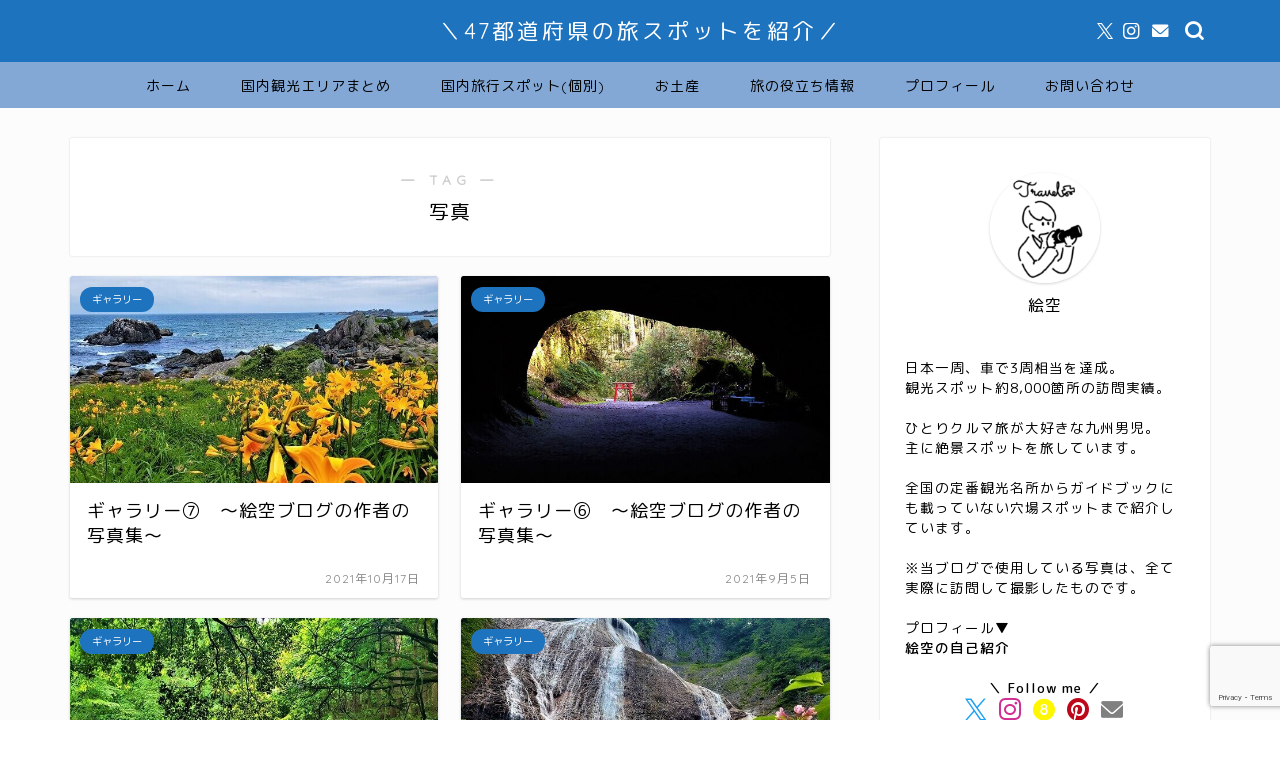

--- FILE ---
content_type: text/html; charset=UTF-8
request_url: https://esorablog.com/tag/%E5%86%99%E7%9C%9F/
body_size: 22776
content:
<!DOCTYPE html>
<html lang="ja">
<head prefix="og: http://ogp.me/ns# fb: http://ogp.me/ns/fb# article: http://ogp.me/ns/article#">
<meta charset="utf-8">
<meta http-equiv="X-UA-Compatible" content="IE=edge">
<meta name="viewport" content="width=device-width, initial-scale=1">
<!-- ここからOGP -->
<meta property="og:type" content="blog">
		<meta property="og:title" content="写真タグの記事一覧｜日本国内の観光・旅行ブログ">
	<meta property="og:url" content="https://esorablog.com/tag/%e5%86%99%e7%9c%9f/">
			<meta property="og:image" content="https://esorablog.com/wp-content/uploads/2021/09/b8ad2d28731646dffab5488c2e81b2f7.jpg">
	<meta property="og:site_name" content="日本国内の観光・旅行ブログ">
<meta property="fb:admins" content="">
<meta name="twitter:card" content="summary_large_image">
	<meta name="twitter:site" content="@esorablog">
<!-- ここまでOGP --> 

<link rel="canonical" href="https://esorablog.com">
<title>【写真】タグの記事一覧｜日本国内の観光・旅行ブログ</title>
<meta name='robots' content='max-image-preview:large' />
<link rel='dns-prefetch' href='//www.google.com' />
<link rel='dns-prefetch' href='//cdnjs.cloudflare.com' />
<link rel="alternate" type="application/rss+xml" title="日本国内の観光・旅行ブログ &raquo; フィード" href="https://esorablog.com/feed/" />
<link rel="alternate" type="application/rss+xml" title="日本国内の観光・旅行ブログ &raquo; コメントフィード" href="https://esorablog.com/comments/feed/" />
<link rel="alternate" type="application/rss+xml" title="日本国内の観光・旅行ブログ &raquo; 写真 タグのフィード" href="https://esorablog.com/tag/%e5%86%99%e7%9c%9f/feed/" />
<style id='wp-img-auto-sizes-contain-inline-css' type='text/css'>
img:is([sizes=auto i],[sizes^="auto," i]){contain-intrinsic-size:3000px 1500px}
/*# sourceURL=wp-img-auto-sizes-contain-inline-css */
</style>
<style id='wp-emoji-styles-inline-css' type='text/css'>

	img.wp-smiley, img.emoji {
		display: inline !important;
		border: none !important;
		box-shadow: none !important;
		height: 1em !important;
		width: 1em !important;
		margin: 0 0.07em !important;
		vertical-align: -0.1em !important;
		background: none !important;
		padding: 0 !important;
	}
/*# sourceURL=wp-emoji-styles-inline-css */
</style>
<style id='wp-block-library-inline-css' type='text/css'>
:root{--wp-block-synced-color:#7a00df;--wp-block-synced-color--rgb:122,0,223;--wp-bound-block-color:var(--wp-block-synced-color);--wp-editor-canvas-background:#ddd;--wp-admin-theme-color:#007cba;--wp-admin-theme-color--rgb:0,124,186;--wp-admin-theme-color-darker-10:#006ba1;--wp-admin-theme-color-darker-10--rgb:0,107,160.5;--wp-admin-theme-color-darker-20:#005a87;--wp-admin-theme-color-darker-20--rgb:0,90,135;--wp-admin-border-width-focus:2px}@media (min-resolution:192dpi){:root{--wp-admin-border-width-focus:1.5px}}.wp-element-button{cursor:pointer}:root .has-very-light-gray-background-color{background-color:#eee}:root .has-very-dark-gray-background-color{background-color:#313131}:root .has-very-light-gray-color{color:#eee}:root .has-very-dark-gray-color{color:#313131}:root .has-vivid-green-cyan-to-vivid-cyan-blue-gradient-background{background:linear-gradient(135deg,#00d084,#0693e3)}:root .has-purple-crush-gradient-background{background:linear-gradient(135deg,#34e2e4,#4721fb 50%,#ab1dfe)}:root .has-hazy-dawn-gradient-background{background:linear-gradient(135deg,#faaca8,#dad0ec)}:root .has-subdued-olive-gradient-background{background:linear-gradient(135deg,#fafae1,#67a671)}:root .has-atomic-cream-gradient-background{background:linear-gradient(135deg,#fdd79a,#004a59)}:root .has-nightshade-gradient-background{background:linear-gradient(135deg,#330968,#31cdcf)}:root .has-midnight-gradient-background{background:linear-gradient(135deg,#020381,#2874fc)}:root{--wp--preset--font-size--normal:16px;--wp--preset--font-size--huge:42px}.has-regular-font-size{font-size:1em}.has-larger-font-size{font-size:2.625em}.has-normal-font-size{font-size:var(--wp--preset--font-size--normal)}.has-huge-font-size{font-size:var(--wp--preset--font-size--huge)}.has-text-align-center{text-align:center}.has-text-align-left{text-align:left}.has-text-align-right{text-align:right}.has-fit-text{white-space:nowrap!important}#end-resizable-editor-section{display:none}.aligncenter{clear:both}.items-justified-left{justify-content:flex-start}.items-justified-center{justify-content:center}.items-justified-right{justify-content:flex-end}.items-justified-space-between{justify-content:space-between}.screen-reader-text{border:0;clip-path:inset(50%);height:1px;margin:-1px;overflow:hidden;padding:0;position:absolute;width:1px;word-wrap:normal!important}.screen-reader-text:focus{background-color:#ddd;clip-path:none;color:#444;display:block;font-size:1em;height:auto;left:5px;line-height:normal;padding:15px 23px 14px;text-decoration:none;top:5px;width:auto;z-index:100000}html :where(.has-border-color){border-style:solid}html :where([style*=border-top-color]){border-top-style:solid}html :where([style*=border-right-color]){border-right-style:solid}html :where([style*=border-bottom-color]){border-bottom-style:solid}html :where([style*=border-left-color]){border-left-style:solid}html :where([style*=border-width]){border-style:solid}html :where([style*=border-top-width]){border-top-style:solid}html :where([style*=border-right-width]){border-right-style:solid}html :where([style*=border-bottom-width]){border-bottom-style:solid}html :where([style*=border-left-width]){border-left-style:solid}html :where(img[class*=wp-image-]){height:auto;max-width:100%}:where(figure){margin:0 0 1em}html :where(.is-position-sticky){--wp-admin--admin-bar--position-offset:var(--wp-admin--admin-bar--height,0px)}@media screen and (max-width:600px){html :where(.is-position-sticky){--wp-admin--admin-bar--position-offset:0px}}

/*# sourceURL=wp-block-library-inline-css */
</style><style id='wp-block-search-inline-css' type='text/css'>
.wp-block-search__button{margin-left:10px;word-break:normal}.wp-block-search__button.has-icon{line-height:0}.wp-block-search__button svg{height:1.25em;min-height:24px;min-width:24px;width:1.25em;fill:currentColor;vertical-align:text-bottom}:where(.wp-block-search__button){border:1px solid #ccc;padding:6px 10px}.wp-block-search__inside-wrapper{display:flex;flex:auto;flex-wrap:nowrap;max-width:100%}.wp-block-search__label{width:100%}.wp-block-search.wp-block-search__button-only .wp-block-search__button{box-sizing:border-box;display:flex;flex-shrink:0;justify-content:center;margin-left:0;max-width:100%}.wp-block-search.wp-block-search__button-only .wp-block-search__inside-wrapper{min-width:0!important;transition-property:width}.wp-block-search.wp-block-search__button-only .wp-block-search__input{flex-basis:100%;transition-duration:.3s}.wp-block-search.wp-block-search__button-only.wp-block-search__searchfield-hidden,.wp-block-search.wp-block-search__button-only.wp-block-search__searchfield-hidden .wp-block-search__inside-wrapper{overflow:hidden}.wp-block-search.wp-block-search__button-only.wp-block-search__searchfield-hidden .wp-block-search__input{border-left-width:0!important;border-right-width:0!important;flex-basis:0;flex-grow:0;margin:0;min-width:0!important;padding-left:0!important;padding-right:0!important;width:0!important}:where(.wp-block-search__input){appearance:none;border:1px solid #949494;flex-grow:1;font-family:inherit;font-size:inherit;font-style:inherit;font-weight:inherit;letter-spacing:inherit;line-height:inherit;margin-left:0;margin-right:0;min-width:3rem;padding:8px;text-decoration:unset!important;text-transform:inherit}:where(.wp-block-search__button-inside .wp-block-search__inside-wrapper){background-color:#fff;border:1px solid #949494;box-sizing:border-box;padding:4px}:where(.wp-block-search__button-inside .wp-block-search__inside-wrapper) .wp-block-search__input{border:none;border-radius:0;padding:0 4px}:where(.wp-block-search__button-inside .wp-block-search__inside-wrapper) .wp-block-search__input:focus{outline:none}:where(.wp-block-search__button-inside .wp-block-search__inside-wrapper) :where(.wp-block-search__button){padding:4px 8px}.wp-block-search.aligncenter .wp-block-search__inside-wrapper{margin:auto}.wp-block[data-align=right] .wp-block-search.wp-block-search__button-only .wp-block-search__inside-wrapper{float:right}
/*# sourceURL=https://esorablog.com/wp-includes/blocks/search/style.min.css */
</style>
<style id='wp-block-embed-inline-css' type='text/css'>
.wp-block-embed.alignleft,.wp-block-embed.alignright,.wp-block[data-align=left]>[data-type="core/embed"],.wp-block[data-align=right]>[data-type="core/embed"]{max-width:360px;width:100%}.wp-block-embed.alignleft .wp-block-embed__wrapper,.wp-block-embed.alignright .wp-block-embed__wrapper,.wp-block[data-align=left]>[data-type="core/embed"] .wp-block-embed__wrapper,.wp-block[data-align=right]>[data-type="core/embed"] .wp-block-embed__wrapper{min-width:280px}.wp-block-cover .wp-block-embed{min-height:240px;min-width:320px}.wp-block-embed{overflow-wrap:break-word}.wp-block-embed :where(figcaption){margin-bottom:1em;margin-top:.5em}.wp-block-embed iframe{max-width:100%}.wp-block-embed__wrapper{position:relative}.wp-embed-responsive .wp-has-aspect-ratio .wp-block-embed__wrapper:before{content:"";display:block;padding-top:50%}.wp-embed-responsive .wp-has-aspect-ratio iframe{bottom:0;height:100%;left:0;position:absolute;right:0;top:0;width:100%}.wp-embed-responsive .wp-embed-aspect-21-9 .wp-block-embed__wrapper:before{padding-top:42.85%}.wp-embed-responsive .wp-embed-aspect-18-9 .wp-block-embed__wrapper:before{padding-top:50%}.wp-embed-responsive .wp-embed-aspect-16-9 .wp-block-embed__wrapper:before{padding-top:56.25%}.wp-embed-responsive .wp-embed-aspect-4-3 .wp-block-embed__wrapper:before{padding-top:75%}.wp-embed-responsive .wp-embed-aspect-1-1 .wp-block-embed__wrapper:before{padding-top:100%}.wp-embed-responsive .wp-embed-aspect-9-16 .wp-block-embed__wrapper:before{padding-top:177.77%}.wp-embed-responsive .wp-embed-aspect-1-2 .wp-block-embed__wrapper:before{padding-top:200%}
/*# sourceURL=https://esorablog.com/wp-includes/blocks/embed/style.min.css */
</style>
<style id='global-styles-inline-css' type='text/css'>
:root{--wp--preset--aspect-ratio--square: 1;--wp--preset--aspect-ratio--4-3: 4/3;--wp--preset--aspect-ratio--3-4: 3/4;--wp--preset--aspect-ratio--3-2: 3/2;--wp--preset--aspect-ratio--2-3: 2/3;--wp--preset--aspect-ratio--16-9: 16/9;--wp--preset--aspect-ratio--9-16: 9/16;--wp--preset--color--black: #000000;--wp--preset--color--cyan-bluish-gray: #abb8c3;--wp--preset--color--white: #ffffff;--wp--preset--color--pale-pink: #f78da7;--wp--preset--color--vivid-red: #cf2e2e;--wp--preset--color--luminous-vivid-orange: #ff6900;--wp--preset--color--luminous-vivid-amber: #fcb900;--wp--preset--color--light-green-cyan: #7bdcb5;--wp--preset--color--vivid-green-cyan: #00d084;--wp--preset--color--pale-cyan-blue: #8ed1fc;--wp--preset--color--vivid-cyan-blue: #0693e3;--wp--preset--color--vivid-purple: #9b51e0;--wp--preset--gradient--vivid-cyan-blue-to-vivid-purple: linear-gradient(135deg,rgb(6,147,227) 0%,rgb(155,81,224) 100%);--wp--preset--gradient--light-green-cyan-to-vivid-green-cyan: linear-gradient(135deg,rgb(122,220,180) 0%,rgb(0,208,130) 100%);--wp--preset--gradient--luminous-vivid-amber-to-luminous-vivid-orange: linear-gradient(135deg,rgb(252,185,0) 0%,rgb(255,105,0) 100%);--wp--preset--gradient--luminous-vivid-orange-to-vivid-red: linear-gradient(135deg,rgb(255,105,0) 0%,rgb(207,46,46) 100%);--wp--preset--gradient--very-light-gray-to-cyan-bluish-gray: linear-gradient(135deg,rgb(238,238,238) 0%,rgb(169,184,195) 100%);--wp--preset--gradient--cool-to-warm-spectrum: linear-gradient(135deg,rgb(74,234,220) 0%,rgb(151,120,209) 20%,rgb(207,42,186) 40%,rgb(238,44,130) 60%,rgb(251,105,98) 80%,rgb(254,248,76) 100%);--wp--preset--gradient--blush-light-purple: linear-gradient(135deg,rgb(255,206,236) 0%,rgb(152,150,240) 100%);--wp--preset--gradient--blush-bordeaux: linear-gradient(135deg,rgb(254,205,165) 0%,rgb(254,45,45) 50%,rgb(107,0,62) 100%);--wp--preset--gradient--luminous-dusk: linear-gradient(135deg,rgb(255,203,112) 0%,rgb(199,81,192) 50%,rgb(65,88,208) 100%);--wp--preset--gradient--pale-ocean: linear-gradient(135deg,rgb(255,245,203) 0%,rgb(182,227,212) 50%,rgb(51,167,181) 100%);--wp--preset--gradient--electric-grass: linear-gradient(135deg,rgb(202,248,128) 0%,rgb(113,206,126) 100%);--wp--preset--gradient--midnight: linear-gradient(135deg,rgb(2,3,129) 0%,rgb(40,116,252) 100%);--wp--preset--font-size--small: 13px;--wp--preset--font-size--medium: 20px;--wp--preset--font-size--large: 36px;--wp--preset--font-size--x-large: 42px;--wp--preset--spacing--20: 0.44rem;--wp--preset--spacing--30: 0.67rem;--wp--preset--spacing--40: 1rem;--wp--preset--spacing--50: 1.5rem;--wp--preset--spacing--60: 2.25rem;--wp--preset--spacing--70: 3.38rem;--wp--preset--spacing--80: 5.06rem;--wp--preset--shadow--natural: 6px 6px 9px rgba(0, 0, 0, 0.2);--wp--preset--shadow--deep: 12px 12px 50px rgba(0, 0, 0, 0.4);--wp--preset--shadow--sharp: 6px 6px 0px rgba(0, 0, 0, 0.2);--wp--preset--shadow--outlined: 6px 6px 0px -3px rgb(255, 255, 255), 6px 6px rgb(0, 0, 0);--wp--preset--shadow--crisp: 6px 6px 0px rgb(0, 0, 0);}:where(.is-layout-flex){gap: 0.5em;}:where(.is-layout-grid){gap: 0.5em;}body .is-layout-flex{display: flex;}.is-layout-flex{flex-wrap: wrap;align-items: center;}.is-layout-flex > :is(*, div){margin: 0;}body .is-layout-grid{display: grid;}.is-layout-grid > :is(*, div){margin: 0;}:where(.wp-block-columns.is-layout-flex){gap: 2em;}:where(.wp-block-columns.is-layout-grid){gap: 2em;}:where(.wp-block-post-template.is-layout-flex){gap: 1.25em;}:where(.wp-block-post-template.is-layout-grid){gap: 1.25em;}.has-black-color{color: var(--wp--preset--color--black) !important;}.has-cyan-bluish-gray-color{color: var(--wp--preset--color--cyan-bluish-gray) !important;}.has-white-color{color: var(--wp--preset--color--white) !important;}.has-pale-pink-color{color: var(--wp--preset--color--pale-pink) !important;}.has-vivid-red-color{color: var(--wp--preset--color--vivid-red) !important;}.has-luminous-vivid-orange-color{color: var(--wp--preset--color--luminous-vivid-orange) !important;}.has-luminous-vivid-amber-color{color: var(--wp--preset--color--luminous-vivid-amber) !important;}.has-light-green-cyan-color{color: var(--wp--preset--color--light-green-cyan) !important;}.has-vivid-green-cyan-color{color: var(--wp--preset--color--vivid-green-cyan) !important;}.has-pale-cyan-blue-color{color: var(--wp--preset--color--pale-cyan-blue) !important;}.has-vivid-cyan-blue-color{color: var(--wp--preset--color--vivid-cyan-blue) !important;}.has-vivid-purple-color{color: var(--wp--preset--color--vivid-purple) !important;}.has-black-background-color{background-color: var(--wp--preset--color--black) !important;}.has-cyan-bluish-gray-background-color{background-color: var(--wp--preset--color--cyan-bluish-gray) !important;}.has-white-background-color{background-color: var(--wp--preset--color--white) !important;}.has-pale-pink-background-color{background-color: var(--wp--preset--color--pale-pink) !important;}.has-vivid-red-background-color{background-color: var(--wp--preset--color--vivid-red) !important;}.has-luminous-vivid-orange-background-color{background-color: var(--wp--preset--color--luminous-vivid-orange) !important;}.has-luminous-vivid-amber-background-color{background-color: var(--wp--preset--color--luminous-vivid-amber) !important;}.has-light-green-cyan-background-color{background-color: var(--wp--preset--color--light-green-cyan) !important;}.has-vivid-green-cyan-background-color{background-color: var(--wp--preset--color--vivid-green-cyan) !important;}.has-pale-cyan-blue-background-color{background-color: var(--wp--preset--color--pale-cyan-blue) !important;}.has-vivid-cyan-blue-background-color{background-color: var(--wp--preset--color--vivid-cyan-blue) !important;}.has-vivid-purple-background-color{background-color: var(--wp--preset--color--vivid-purple) !important;}.has-black-border-color{border-color: var(--wp--preset--color--black) !important;}.has-cyan-bluish-gray-border-color{border-color: var(--wp--preset--color--cyan-bluish-gray) !important;}.has-white-border-color{border-color: var(--wp--preset--color--white) !important;}.has-pale-pink-border-color{border-color: var(--wp--preset--color--pale-pink) !important;}.has-vivid-red-border-color{border-color: var(--wp--preset--color--vivid-red) !important;}.has-luminous-vivid-orange-border-color{border-color: var(--wp--preset--color--luminous-vivid-orange) !important;}.has-luminous-vivid-amber-border-color{border-color: var(--wp--preset--color--luminous-vivid-amber) !important;}.has-light-green-cyan-border-color{border-color: var(--wp--preset--color--light-green-cyan) !important;}.has-vivid-green-cyan-border-color{border-color: var(--wp--preset--color--vivid-green-cyan) !important;}.has-pale-cyan-blue-border-color{border-color: var(--wp--preset--color--pale-cyan-blue) !important;}.has-vivid-cyan-blue-border-color{border-color: var(--wp--preset--color--vivid-cyan-blue) !important;}.has-vivid-purple-border-color{border-color: var(--wp--preset--color--vivid-purple) !important;}.has-vivid-cyan-blue-to-vivid-purple-gradient-background{background: var(--wp--preset--gradient--vivid-cyan-blue-to-vivid-purple) !important;}.has-light-green-cyan-to-vivid-green-cyan-gradient-background{background: var(--wp--preset--gradient--light-green-cyan-to-vivid-green-cyan) !important;}.has-luminous-vivid-amber-to-luminous-vivid-orange-gradient-background{background: var(--wp--preset--gradient--luminous-vivid-amber-to-luminous-vivid-orange) !important;}.has-luminous-vivid-orange-to-vivid-red-gradient-background{background: var(--wp--preset--gradient--luminous-vivid-orange-to-vivid-red) !important;}.has-very-light-gray-to-cyan-bluish-gray-gradient-background{background: var(--wp--preset--gradient--very-light-gray-to-cyan-bluish-gray) !important;}.has-cool-to-warm-spectrum-gradient-background{background: var(--wp--preset--gradient--cool-to-warm-spectrum) !important;}.has-blush-light-purple-gradient-background{background: var(--wp--preset--gradient--blush-light-purple) !important;}.has-blush-bordeaux-gradient-background{background: var(--wp--preset--gradient--blush-bordeaux) !important;}.has-luminous-dusk-gradient-background{background: var(--wp--preset--gradient--luminous-dusk) !important;}.has-pale-ocean-gradient-background{background: var(--wp--preset--gradient--pale-ocean) !important;}.has-electric-grass-gradient-background{background: var(--wp--preset--gradient--electric-grass) !important;}.has-midnight-gradient-background{background: var(--wp--preset--gradient--midnight) !important;}.has-small-font-size{font-size: var(--wp--preset--font-size--small) !important;}.has-medium-font-size{font-size: var(--wp--preset--font-size--medium) !important;}.has-large-font-size{font-size: var(--wp--preset--font-size--large) !important;}.has-x-large-font-size{font-size: var(--wp--preset--font-size--x-large) !important;}
/*# sourceURL=global-styles-inline-css */
</style>

<style id='classic-theme-styles-inline-css' type='text/css'>
/*! This file is auto-generated */
.wp-block-button__link{color:#fff;background-color:#32373c;border-radius:9999px;box-shadow:none;text-decoration:none;padding:calc(.667em + 2px) calc(1.333em + 2px);font-size:1.125em}.wp-block-file__button{background:#32373c;color:#fff;text-decoration:none}
/*# sourceURL=/wp-includes/css/classic-themes.min.css */
</style>
<link rel='stylesheet' id='contact-form-7-css' href='https://esorablog.com/wp-content/plugins/contact-form-7/includes/css/styles.css?ver=6.1.4' type='text/css' media='all' />
<link rel='stylesheet' id='yyi_rinker_stylesheet-css' href='https://esorablog.com/wp-content/plugins/yyi-rinker/css/style.css?v=1.11.1&#038;ver=6.9' type='text/css' media='all' />
<link rel='stylesheet' id='parent-style-css' href='https://esorablog.com/wp-content/themes/jin/style.css?ver=6.9' type='text/css' media='all' />
<link rel='stylesheet' id='theme-style-css' href='https://esorablog.com/wp-content/themes/jin-child/style.css?ver=6.9' type='text/css' media='all' />
<link rel='stylesheet' id='swiper-style-css' href='https://cdnjs.cloudflare.com/ajax/libs/Swiper/4.0.7/css/swiper.min.css?ver=6.9' type='text/css' media='all' />
<link rel='stylesheet' id='aurora-heatmap-css' href='https://esorablog.com/wp-content/plugins/aurora-heatmap/style.css?ver=1.7.1' type='text/css' media='all' />
<link rel='stylesheet' id='jquery-lazyloadxt-spinner-css-css' href='//esorablog.com/wp-content/plugins/a3-lazy-load/assets/css/jquery.lazyloadxt.spinner.css?ver=6.9' type='text/css' media='all' />
<link rel='stylesheet' id='a3a3_lazy_load-css' href='//esorablog.com/wp-content/uploads/sass/a3_lazy_load.min.css?ver=1677407471' type='text/css' media='all' />
<script type="text/javascript" src="https://esorablog.com/wp-includes/js/jquery/jquery.min.js?ver=3.7.1" id="jquery-core-js"></script>
<script type="text/javascript" src="https://esorablog.com/wp-includes/js/jquery/jquery-migrate.min.js?ver=3.4.1" id="jquery-migrate-js"></script>
<script type="text/javascript" src="https://esorablog.com/wp-content/plugins/yyi-rinker/js/event-tracking.js?v=1.11.1" id="yyi_rinker_event_tracking_script-js"></script>
<script type="text/javascript" id="aurora-heatmap-js-extra">
/* <![CDATA[ */
var aurora_heatmap = {"_mode":"reporter","ajax_url":"https://esorablog.com/wp-admin/admin-ajax.php","action":"aurora_heatmap","reports":"click_pc,click_mobile","debug":"0","ajax_delay_time":"3000","ajax_interval":"10","ajax_bulk":null};
//# sourceURL=aurora-heatmap-js-extra
/* ]]> */
</script>
<script type="text/javascript" src="https://esorablog.com/wp-content/plugins/aurora-heatmap/js/aurora-heatmap.min.js?ver=1.7.1" id="aurora-heatmap-js"></script>
<link rel="https://api.w.org/" href="https://esorablog.com/wp-json/" /><link rel="alternate" title="JSON" type="application/json" href="https://esorablog.com/wp-json/wp/v2/tags/158" /><style>
.yyi-rinker-images {
    display: flex;
    justify-content: center;
    align-items: center;
    position: relative;

}
div.yyi-rinker-image img.yyi-rinker-main-img.hidden {
    display: none;
}

.yyi-rinker-images-arrow {
    cursor: pointer;
    position: absolute;
    top: 50%;
    display: block;
    margin-top: -11px;
    opacity: 0.6;
    width: 22px;
}

.yyi-rinker-images-arrow-left{
    left: -10px;
}
.yyi-rinker-images-arrow-right{
    right: -10px;
}

.yyi-rinker-images-arrow-left.hidden {
    display: none;
}

.yyi-rinker-images-arrow-right.hidden {
    display: none;
}
div.yyi-rinker-contents.yyi-rinker-design-tate  div.yyi-rinker-box{
    flex-direction: column;
}

div.yyi-rinker-contents.yyi-rinker-design-slim div.yyi-rinker-box .yyi-rinker-links {
    flex-direction: column;
}

div.yyi-rinker-contents.yyi-rinker-design-slim div.yyi-rinker-info {
    width: 100%;
}

div.yyi-rinker-contents.yyi-rinker-design-slim .yyi-rinker-title {
    text-align: center;
}

div.yyi-rinker-contents.yyi-rinker-design-slim .yyi-rinker-links {
    text-align: center;
}
div.yyi-rinker-contents.yyi-rinker-design-slim .yyi-rinker-image {
    margin: auto;
}

div.yyi-rinker-contents.yyi-rinker-design-slim div.yyi-rinker-info ul.yyi-rinker-links li {
	align-self: stretch;
}
div.yyi-rinker-contents.yyi-rinker-design-slim div.yyi-rinker-box div.yyi-rinker-info {
	padding: 0;
}
div.yyi-rinker-contents.yyi-rinker-design-slim div.yyi-rinker-box {
	flex-direction: column;
	padding: 14px 5px 0;
}

.yyi-rinker-design-slim div.yyi-rinker-box div.yyi-rinker-info {
	text-align: center;
}

.yyi-rinker-design-slim div.price-box span.price {
	display: block;
}

div.yyi-rinker-contents.yyi-rinker-design-slim div.yyi-rinker-info div.yyi-rinker-title a{
	font-size:16px;
}

div.yyi-rinker-contents.yyi-rinker-design-slim ul.yyi-rinker-links li.amazonkindlelink:before,  div.yyi-rinker-contents.yyi-rinker-design-slim ul.yyi-rinker-links li.amazonlink:before,  div.yyi-rinker-contents.yyi-rinker-design-slim ul.yyi-rinker-links li.rakutenlink:before, div.yyi-rinker-contents.yyi-rinker-design-slim ul.yyi-rinker-links li.yahoolink:before, div.yyi-rinker-contents.yyi-rinker-design-slim ul.yyi-rinker-links li.mercarilink:before {
	font-size:12px;
}

div.yyi-rinker-contents.yyi-rinker-design-slim ul.yyi-rinker-links li a {
	font-size: 13px;
}
.entry-content ul.yyi-rinker-links li {
	padding: 0;
}

div.yyi-rinker-contents .yyi-rinker-attention.attention_desing_right_ribbon {
    width: 89px;
    height: 91px;
    position: absolute;
    top: -1px;
    right: -1px;
    left: auto;
    overflow: hidden;
}

div.yyi-rinker-contents .yyi-rinker-attention.attention_desing_right_ribbon span {
    display: inline-block;
    width: 146px;
    position: absolute;
    padding: 4px 0;
    left: -13px;
    top: 12px;
    text-align: center;
    font-size: 12px;
    line-height: 24px;
    -webkit-transform: rotate(45deg);
    transform: rotate(45deg);
    box-shadow: 0 1px 3px rgba(0, 0, 0, 0.2);
}

div.yyi-rinker-contents .yyi-rinker-attention.attention_desing_right_ribbon {
    background: none;
}
.yyi-rinker-attention.attention_desing_right_ribbon .yyi-rinker-attention-after,
.yyi-rinker-attention.attention_desing_right_ribbon .yyi-rinker-attention-before{
display:none;
}
div.yyi-rinker-use-right_ribbon div.yyi-rinker-title {
    margin-right: 2rem;
}

				</style>	<style type="text/css">
		#wrapper {
			background-color: #fcfcfc;
			background-image: url();
					}

		.related-entry-headline-text span:before,
		#comment-title span:before,
		#reply-title span:before {
			background-color: #1e73be;
			border-color: #1e73be !important;
		}

		#breadcrumb:after,
		#page-top a {
			background-color: #1e73be;
		}

		footer {
			background-color: #1e73be;
		}

		.footer-inner a,
		#copyright,
		#copyright-center {
			border-color: #fff !important;
			color: #fff !important;
		}

		#footer-widget-area {
			border-color: #fff !important;
		}

		.page-top-footer a {
			color: #1e73be !important;
		}

		#breadcrumb ul li,
		#breadcrumb ul li a {
			color: #1e73be !important;
		}

		body,
		a,
		a:link,
		a:visited,
		.my-profile,
		.widgettitle,
		.tabBtn-mag label {
			color: #000000;
		}

		a:hover {
			color: #1e73be;
		}

		.widget_nav_menu ul>li>a:before,
		.widget_categories ul>li>a:before,
		.widget_pages ul>li>a:before,
		.widget_recent_entries ul>li>a:before,
		.widget_archive ul>li>a:before,
		.widget_archive form:after,
		.widget_categories form:after,
		.widget_nav_menu ul>li>ul.sub-menu>li>a:before,
		.widget_categories ul>li>.children>li>a:before,
		.widget_pages ul>li>.children>li>a:before,
		.widget_nav_menu ul>li>ul.sub-menu>li>ul.sub-menu li>a:before,
		.widget_categories ul>li>.children>li>.children li>a:before,
		.widget_pages ul>li>.children>li>.children li>a:before {
			color: #1e73be;
		}

		.widget_nav_menu ul .sub-menu .sub-menu li a:before {
			background-color: #000000 !important;
		}

		.d--labeling-act-border {
			border-color: rgba(0, 0, 0, 0.18);
		}

		.c--labeling-act.d--labeling-act-solid {
			background-color: rgba(0, 0, 0, 0.06);
		}

		.a--labeling-act {
			color: rgba(0, 0, 0, 0.6);
		}

		.a--labeling-small-act span {
			background-color: rgba(0, 0, 0, 0.21);
		}

		.c--labeling-act.d--labeling-act-strong {
			background-color: rgba(0, 0, 0, 0.045);
		}

		.d--labeling-act-strong .a--labeling-act {
			color: rgba(0, 0, 0, 0.75);
		}


		footer .footer-widget,
		footer .footer-widget a,
		footer .footer-widget ul li,
		.footer-widget.widget_nav_menu ul>li>a:before,
		.footer-widget.widget_categories ul>li>a:before,
		.footer-widget.widget_recent_entries ul>li>a:before,
		.footer-widget.widget_pages ul>li>a:before,
		.footer-widget.widget_archive ul>li>a:before,
		footer .widget_tag_cloud .tagcloud a:before {
			color: #fff !important;
			border-color: #fff !important;
		}

		footer .footer-widget .widgettitle {
			color: #fff !important;
			border-color: #1e73be !important;
		}

		footer .widget_nav_menu ul .children .children li a:before,
		footer .widget_categories ul .children .children li a:before,
		footer .widget_nav_menu ul .sub-menu .sub-menu li a:before {
			background-color: #fff !important;
		}

		#drawernav a:hover,
		.post-list-title,
		#prev-next p,
		#toc_container .toc_list li a {
			color: #000000 !important;
		}

		#header-box {
			background-color: #1e73be;
		}

		@media (min-width: 768px) {

			#header-box .header-box10-bg:before,
			#header-box .header-box11-bg:before {
				border-radius: 2px;
			}
		}

		@media (min-width: 768px) {
			.top-image-meta {
				margin-top: calc(50px - 30px);
			}
		}

		@media (min-width: 1200px) {
			.top-image-meta {
				margin-top: calc(50px);
			}
		}

		.pickup-contents:before {
			background-color: #1e73be !important;
		}

		.main-image-text {
			color: #ffffff;
		}

		.main-image-text-sub {
			color: #ffffff;
		}

		@media (min-width: 481px) {
			#site-info {
				padding-top: 15px !important;
				padding-bottom: 15px !important;
			}
		}

		#site-info span a {
			color: #ffffff !important;
		}

		#headmenu .headsns .line a svg {
			fill: #ffffff !important;
		}

		#headmenu .headsns a,
		#headmenu {
			color: #ffffff !important;
			border-color: #ffffff !important;
		}

		.profile-follow .line-sns a svg {
			fill: #1e73be !important;
		}

		.profile-follow .line-sns a:hover svg {
			fill: #1e73be !important;
		}

		.profile-follow a {
			color: #1e73be !important;
			border-color: #1e73be !important;
		}

		.profile-follow a:hover,
		#headmenu .headsns a:hover {
			color: #1e73be !important;
			border-color: #1e73be !important;
		}

		.search-box:hover {
			color: #1e73be !important;
			border-color: #1e73be !important;
		}

		#header #headmenu .headsns .line a:hover svg {
			fill: #1e73be !important;
		}

		.cps-icon-bar,
		#navtoggle:checked+.sp-menu-open .cps-icon-bar {
			background-color: #ffffff;
		}

		#nav-container {
			background-color: #84a8d6;
		}

		.menu-box .menu-item svg {
			fill: #000000;
		}

		#drawernav ul.menu-box>li>a,
		#drawernav2 ul.menu-box>li>a,
		#drawernav3 ul.menu-box>li>a,
		#drawernav4 ul.menu-box>li>a,
		#drawernav5 ul.menu-box>li>a,
		#drawernav ul.menu-box>li.menu-item-has-children:after,
		#drawernav2 ul.menu-box>li.menu-item-has-children:after,
		#drawernav3 ul.menu-box>li.menu-item-has-children:after,
		#drawernav4 ul.menu-box>li.menu-item-has-children:after,
		#drawernav5 ul.menu-box>li.menu-item-has-children:after {
			color: #000000 !important;
		}

		#drawernav ul.menu-box li a,
		#drawernav2 ul.menu-box li a,
		#drawernav3 ul.menu-box li a,
		#drawernav4 ul.menu-box li a,
		#drawernav5 ul.menu-box li a {
			font-size: 14px !important;
		}

		#drawernav3 ul.menu-box>li {
			color: #000000 !important;
		}

		#drawernav4 .menu-box>.menu-item>a:after,
		#drawernav3 .menu-box>.menu-item>a:after,
		#drawernav .menu-box>.menu-item>a:after {
			background-color: #000000 !important;
		}

		#drawernav2 .menu-box>.menu-item:hover,
		#drawernav5 .menu-box>.menu-item:hover {
			border-top-color: #1e73be !important;
		}

		.cps-info-bar a {
			background-color: #33c4ba !important;
		}

		@media (min-width: 768px) {
			.post-list-mag .post-list-item:not(:nth-child(2n)) {
				margin-right: 2.6%;
			}
		}

		@media (min-width: 768px) {

			#tab-1:checked~.tabBtn-mag li [for="tab-1"]:after,
			#tab-2:checked~.tabBtn-mag li [for="tab-2"]:after,
			#tab-3:checked~.tabBtn-mag li [for="tab-3"]:after,
			#tab-4:checked~.tabBtn-mag li [for="tab-4"]:after {
				border-top-color: #1e73be !important;
			}

			.tabBtn-mag label {
				border-bottom-color: #1e73be !important;
			}
		}

		#tab-1:checked~.tabBtn-mag li [for="tab-1"],
		#tab-2:checked~.tabBtn-mag li [for="tab-2"],
		#tab-3:checked~.tabBtn-mag li [for="tab-3"],
		#tab-4:checked~.tabBtn-mag li [for="tab-4"],
		#prev-next a.next:after,
		#prev-next a.prev:after,
		.more-cat-button a:hover span:before {
			background-color: #1e73be !important;
		}


		.swiper-slide .post-list-cat,
		.post-list-mag .post-list-cat,
		.post-list-mag3col .post-list-cat,
		.post-list-mag-sp1col .post-list-cat,
		.swiper-pagination-bullet-active,
		.pickup-cat,
		.post-list .post-list-cat,
		#breadcrumb .bcHome a:hover span:before,
		.popular-item:nth-child(1) .pop-num,
		.popular-item:nth-child(2) .pop-num,
		.popular-item:nth-child(3) .pop-num {
			background-color: #1e73be !important;
		}

		.sidebar-btn a,
		.profile-sns-menu {
			background-color: #1e73be !important;
		}

		.sp-sns-menu a,
		.pickup-contents-box a:hover .pickup-title {
			border-color: #1e73be !important;
			color: #1e73be !important;
		}

		.pro-line svg {
			fill: #1e73be !important;
		}

		.cps-post-cat a,
		.meta-cat,
		.popular-cat {
			background-color: #1e73be !important;
			border-color: #1e73be !important;
		}

		.tagicon,
		.tag-box a,
		#toc_container .toc_list>li,
		#toc_container .toc_title {
			color: #1e73be !important;
		}

		.widget_tag_cloud a::before {
			color: #000000 !important;
		}

		.tag-box a,
		#toc_container:before {
			border-color: #1e73be !important;
		}

		.cps-post-cat a:hover {
			color: #1e73be !important;
		}

		.pagination li:not([class*="current"]) a:hover,
		.widget_tag_cloud a:hover {
			background-color: #1e73be !important;
		}

		.pagination li:not([class*="current"]) a:hover {
			opacity: 0.5 !important;
		}

		.pagination li.current a {
			background-color: #1e73be !important;
			border-color: #1e73be !important;
		}

		.nextpage a:hover span {
			color: #1e73be !important;
			border-color: #1e73be !important;
		}

		.cta-content:before {
			background-color: #6391ce !important;
		}

		.cta-text,
		.info-title {
			color: #fff !important;
		}

		#footer-widget-area.footer_style1 .widgettitle {
			border-color: #1e73be !important;
		}

		.sidebar_style1 .widgettitle,
		.sidebar_style5 .widgettitle {
			border-color: #1e73be !important;
		}

		.sidebar_style2 .widgettitle,
		.sidebar_style4 .widgettitle,
		.sidebar_style6 .widgettitle,
		#home-bottom-widget .widgettitle,
		#home-top-widget .widgettitle,
		#post-bottom-widget .widgettitle,
		#post-top-widget .widgettitle {
			background-color: #1e73be !important;
		}

		#home-bottom-widget .widget_search .search-box input[type="submit"],
		#home-top-widget .widget_search .search-box input[type="submit"],
		#post-bottom-widget .widget_search .search-box input[type="submit"],
		#post-top-widget .widget_search .search-box input[type="submit"] {
			background-color: #1e73be !important;
		}

		.tn-logo-size {
			font-size: 160% !important;
		}

		@media (min-width: 481px) {
			.tn-logo-size img {
				width: calc(160%*0.5) !important;
			}
		}

		@media (min-width: 768px) {
			.tn-logo-size img {
				width: calc(160%*2.2) !important;
			}
		}

		@media (min-width: 1200px) {
			.tn-logo-size img {
				width: 160% !important;
			}
		}

		.sp-logo-size {
			font-size: 110% !important;
		}

		.sp-logo-size img {
			width: 110% !important;
		}

		.cps-post-main ul>li:before,
		.cps-post-main ol>li:before {
			background-color: #1e73be !important;
		}

		.profile-card .profile-title {
			background-color: #1e73be !important;
		}

		.profile-card {
			border-color: #1e73be !important;
		}

		.cps-post-main a {
			color: #259ae8;
		}

		.cps-post-main .marker {
			background: -webkit-linear-gradient(transparent 80%, #fff9c1 0%);
			background: linear-gradient(transparent 80%, #fff9c1 0%);
		}

		.cps-post-main .marker2 {
			background: -webkit-linear-gradient(transparent 80%, #a9eaf2 0%);
			background: linear-gradient(transparent 80%, #a9eaf2 0%);
		}

		.cps-post-main .jic-sc {
			color: #e9546b;
		}


		.simple-box1 {
			border-color: #3d82bf !important;
		}

		.simple-box2 {
			border-color: #1e73be !important;
		}

		.simple-box3 {
			border-color: #b5e28a !important;
		}

		.simple-box4 {
			border-color: #1e73be !important;
		}

		.simple-box4:before {
			background-color: #1e73be;
		}

		.simple-box5 {
			border-color: #1e73be !important;
		}

		.simple-box5:before {
			background-color: #1e73be;
		}

		.simple-box6 {
			background-color: #edfafc !important;
		}

		.simple-box7 {
			border-color: #def1f9 !important;
		}

		.simple-box7:before {
			background-color: #def1f9 !important;
		}

		.simple-box8 {
			border-color: #54dda9 !important;
		}

		.simple-box8:before {
			background-color: #54dda9 !important;
		}

		.simple-box9:before {
			background-color: #cbe4f4 !important;
		}

		.simple-box9:after {
			border-color: #cbe4f4 #cbe4f4 #fff #fff !important;
		}

		.kaisetsu-box1:before,
		.kaisetsu-box1-title {
			background-color: #ffb49e !important;
		}

		.kaisetsu-box2 {
			border-color: #89c2f4 !important;
		}

		.kaisetsu-box2-title {
			background-color: #89c2f4 !important;
		}

		.kaisetsu-box4 {
			border-color: #ea91a9 !important;
		}

		.kaisetsu-box4-title {
			background-color: #ea91a9 !important;
		}

		.kaisetsu-box5:before {
			background-color: #57b3ba !important;
		}

		.kaisetsu-box5-title {
			background-color: #57b3ba !important;
		}

		.concept-box1 {
			border-color: #85db8f !important;
		}

		.concept-box1:after {
			background-color: #85db8f !important;
		}

		.concept-box1:before {
			content: "ポイント" !important;
			color: #85db8f !important;
		}

		.concept-box2 {
			border-color: #f7cf6a !important;
		}

		.concept-box2:after {
			background-color: #f7cf6a !important;
		}

		.concept-box2:before {
			content: "注意点" !important;
			color: #f7cf6a !important;
		}

		.concept-box3 {
			border-color: #86cee8 !important;
		}

		.concept-box3:after {
			background-color: #86cee8 !important;
		}

		.concept-box3:before {
			content: "良い例" !important;
			color: #86cee8 !important;
		}

		.concept-box4 {
			border-color: #ed8989 !important;
		}

		.concept-box4:after {
			background-color: #ed8989 !important;
		}

		.concept-box4:before {
			content: "悪い例" !important;
			color: #ed8989 !important;
		}

		.concept-box5 {
			border-color: #9e9e9e !important;
		}

		.concept-box5:after {
			background-color: #9e9e9e !important;
		}

		.concept-box5:before {
			content: "参考" !important;
			color: #9e9e9e !important;
		}

		.concept-box6 {
			border-color: #8eaced !important;
		}

		.concept-box6:after {
			background-color: #8eaced !important;
		}

		.concept-box6:before {
			content: "メモ" !important;
			color: #8eaced !important;
		}

		.innerlink-box1,
		.blog-card {
			border-color: #57e537 !important;
		}

		.innerlink-box1-title {
			background-color: #57e537 !important;
			border-color: #57e537 !important;
		}

		.innerlink-box1:before,
		.blog-card-hl-box {
			background-color: #57e537 !important;
		}

		.jin-ac-box01-title::after {
			color: #1e73be;
		}

		.color-button01 a,
		.color-button01 a:hover,
		.color-button01:before {
			background-color: #fcda6c !important;
		}

		.top-image-btn-color a,
		.top-image-btn-color a:hover,
		.top-image-btn-color:before {
			background-color: #ffcd44 !important;
		}

		.color-button02 a,
		.color-button02 a:hover,
		.color-button02:before {
			background-color: #e87d99 !important;
		}

		.color-button01-big a,
		.color-button01-big a:hover,
		.color-button01-big:before {
			background-color: #fcda6c !important;
		}

		.color-button01-big a,
		.color-button01-big:before {
			border-radius: 50px !important;
		}

		.color-button01-big a {
			padding-top: 20px !important;
			padding-bottom: 20px !important;
		}

		.color-button02-big a,
		.color-button02-big a:hover,
		.color-button02-big:before {
			background-color: #e87d99 !important;
		}

		.color-button02-big a,
		.color-button02-big:before {
			border-radius: 50px !important;
		}

		.color-button02-big a {
			padding-top: 20px !important;
			padding-bottom: 20px !important;
		}

		.color-button01-big {
			width: 65% !important;
		}

		.color-button02-big {
			width: 65% !important;
		}

		.top-image-btn-color:before,
		.color-button01:before,
		.color-button02:before,
		.color-button01-big:before,
		.color-button02-big:before {
			bottom: -1px;
			left: -1px;
			width: 100%;
			height: 100%;
			border-radius: 6px;
			box-shadow: 0px 1px 5px 0px rgba(0, 0, 0, 0.25);
			-webkit-transition: all .4s;
			transition: all .4s;
		}

		.top-image-btn-color a:hover,
		.color-button01 a:hover,
		.color-button02 a:hover,
		.color-button01-big a:hover,
		.color-button02-big a:hover {
			-webkit-transform: translateY(2px);
			transform: translateY(2px);
			-webkit-filter: brightness(0.95);
			filter: brightness(0.95);
		}

		.top-image-btn-color:hover:before,
		.color-button01:hover:before,
		.color-button02:hover:before,
		.color-button01-big:hover:before,
		.color-button02-big:hover:before {
			-webkit-transform: translateY(2px);
			transform: translateY(2px);
			box-shadow: none !important;
		}

		.h2-style01 h2,
		.h2-style02 h2:before,
		.h2-style03 h2,
		.h2-style04 h2:before,
		.h2-style05 h2,
		.h2-style07 h2:before,
		.h2-style07 h2:after,
		.h3-style03 h3:before,
		.h3-style02 h3:before,
		.h3-style05 h3:before,
		.h3-style07 h3:before,
		.h2-style08 h2:after,
		.h2-style10 h2:before,
		.h2-style10 h2:after,
		.h3-style02 h3:after,
		.h4-style02 h4:before {
			background-color: #1e73be !important;
		}

		.h3-style01 h3,
		.h3-style04 h3,
		.h3-style05 h3,
		.h3-style06 h3,
		.h4-style01 h4,
		.h2-style02 h2,
		.h2-style08 h2,
		.h2-style08 h2:before,
		.h2-style09 h2,
		.h4-style03 h4 {
			border-color: #1e73be !important;
		}

		.h2-style05 h2:before {
			border-top-color: #1e73be !important;
		}

		.h2-style06 h2:before,
		.sidebar_style3 .widgettitle:after {
			background-image: linear-gradient(-45deg,
					transparent 25%,
					#1e73be 25%,
					#1e73be 50%,
					transparent 50%,
					transparent 75%,
					#1e73be 75%,
					#1e73be);
		}

		.jin-h2-icons.h2-style02 h2 .jic:before,
		.jin-h2-icons.h2-style04 h2 .jic:before,
		.jin-h2-icons.h2-style06 h2 .jic:before,
		.jin-h2-icons.h2-style07 h2 .jic:before,
		.jin-h2-icons.h2-style08 h2 .jic:before,
		.jin-h2-icons.h2-style09 h2 .jic:before,
		.jin-h2-icons.h2-style10 h2 .jic:before,
		.jin-h3-icons.h3-style01 h3 .jic:before,
		.jin-h3-icons.h3-style02 h3 .jic:before,
		.jin-h3-icons.h3-style03 h3 .jic:before,
		.jin-h3-icons.h3-style04 h3 .jic:before,
		.jin-h3-icons.h3-style05 h3 .jic:before,
		.jin-h3-icons.h3-style06 h3 .jic:before,
		.jin-h3-icons.h3-style07 h3 .jic:before,
		.jin-h4-icons.h4-style01 h4 .jic:before,
		.jin-h4-icons.h4-style02 h4 .jic:before,
		.jin-h4-icons.h4-style03 h4 .jic:before,
		.jin-h4-icons.h4-style04 h4 .jic:before {
			color: #1e73be;
		}

		@media all and (-ms-high-contrast:none) {

			*::-ms-backdrop,
			.color-button01:before,
			.color-button02:before,
			.color-button01-big:before,
			.color-button02-big:before {
				background-color: #595857 !important;
			}
		}

		.jin-lp-h2 h2,
		.jin-lp-h2 h2 {
			background-color: transparent !important;
			border-color: transparent !important;
			color: #000000 !important;
		}

		.jincolumn-h3style2 {
			border-color: #1e73be !important;
		}

		.jinlph2-style1 h2:first-letter {
			color: #1e73be !important;
		}

		.jinlph2-style2 h2,
		.jinlph2-style3 h2 {
			border-color: #1e73be !important;
		}

		.jin-photo-title .jin-fusen1-down,
		.jin-photo-title .jin-fusen1-even,
		.jin-photo-title .jin-fusen1-up {
			border-left-color: #1e73be;
		}

		.jin-photo-title .jin-fusen2,
		.jin-photo-title .jin-fusen3 {
			background-color: #1e73be;
		}

		.jin-photo-title .jin-fusen2:before,
		.jin-photo-title .jin-fusen3:before {
			border-top-color: #1e73be;
		}

		.has-huge-font-size {
			font-size: 42px !important;
		}

		.has-large-font-size {
			font-size: 36px !important;
		}

		.has-medium-font-size {
			font-size: 20px !important;
		}

		.has-normal-font-size {
			font-size: 16px !important;
		}

		.has-small-font-size {
			font-size: 13px !important;
		}
	</style>
<style>.removed_link, a.removed_link {
	text-decoration: line-through;
}</style>	<style type="text/css">
		/*<!-- rtoc -->*/
		.rtoc-mokuji-content {
			background-color: #ffffff;
		}

		.rtoc-mokuji-content.frame1 {
			border: 1px solid #3f9cff;
		}

		.rtoc-mokuji-content #rtoc-mokuji-title {
			color: #3f9cff;
		}

		.rtoc-mokuji-content .rtoc-mokuji li>a {
			color: #555555;
		}

		.rtoc-mokuji-content .mokuji_ul.level-1>.rtoc-item::before {
			background-color: #3f9cff !important;
		}

		.rtoc-mokuji-content .mokuji_ul.level-2>.rtoc-item::before {
			background-color: #3f9cff !important;
		}

		.rtoc-mokuji-content.frame2::before,
		.rtoc-mokuji-content.frame3,
		.rtoc-mokuji-content.frame4,
		.rtoc-mokuji-content.frame5 {
			border-color: #3f9cff !important;
		}

		.rtoc-mokuji-content.frame5::before,
		.rtoc-mokuji-content.frame5::after {
			background-color: #3f9cff;
		}

		.widget_block #rtoc-mokuji-widget-wrapper .rtoc-mokuji.level-1 .rtoc-item.rtoc-current:after,
		.widget #rtoc-mokuji-widget-wrapper .rtoc-mokuji.level-1 .rtoc-item.rtoc-current:after,
		#scrollad #rtoc-mokuji-widget-wrapper .rtoc-mokuji.level-1 .rtoc-item.rtoc-current:after,
		#sideBarTracking #rtoc-mokuji-widget-wrapper .rtoc-mokuji.level-1 .rtoc-item.rtoc-current:after {
			background-color: #3f9cff !important;
		}

		.cls-1,
		.cls-2 {
			stroke: #3f9cff;
		}

		.rtoc-mokuji-content .decimal_ol.level-2>.rtoc-item::before,
		.rtoc-mokuji-content .mokuji_ol.level-2>.rtoc-item::before,
		.rtoc-mokuji-content .decimal_ol.level-2>.rtoc-item::after,
		.rtoc-mokuji-content .decimal_ol.level-2>.rtoc-item::after {
			color: #3f9cff;
			background-color: #3f9cff;
		}

		.rtoc-mokuji-content .rtoc-mokuji.level-1>.rtoc-item::before {
			color: #3f9cff;
		}

		.rtoc-mokuji-content .decimal_ol>.rtoc-item::after {
			background-color: #3f9cff;
		}

		.rtoc-mokuji-content .decimal_ol>.rtoc-item::before {
			color: #3f9cff;
		}

		/*rtoc_return*/
		#rtoc_return a::before {
			background-image: url(https://esorablog.com/wp-content/plugins/rich-table-of-content/include/../img/rtoc_return.png);
		}

		#rtoc_return a {
			background-color: #3f9cff !important;
		}

		/* アクセントポイント */
		.rtoc-mokuji-content .level-1>.rtoc-item #rtocAC.accent-point::after {
			background-color: #3f9cff;
		}

		.rtoc-mokuji-content .level-2>.rtoc-item #rtocAC.accent-point::after {
			background-color: #3f9cff;
		}
		.rtoc-mokuji-content.frame6,
		.rtoc-mokuji-content.frame7::before,
		.rtoc-mokuji-content.frame8::before {
			border-color: #3f9cff;
		}

		.rtoc-mokuji-content.frame6 #rtoc-mokuji-title,
		.rtoc-mokuji-content.frame7 #rtoc-mokuji-title::after {
			background-color: #3f9cff;
		}

		#rtoc-mokuji-wrapper.rtoc-mokuji-content.rtoc_h2_timeline .mokuji_ol.level-1>.rtoc-item::after,
		#rtoc-mokuji-wrapper.rtoc-mokuji-content.rtoc_h2_timeline .level-1.decimal_ol>.rtoc-item::after,
		#rtoc-mokuji-wrapper.rtoc-mokuji-content.rtoc_h3_timeline .mokuji_ol.level-2>.rtoc-item::after,
		#rtoc-mokuji-wrapper.rtoc-mokuji-content.rtoc_h3_timeline .mokuji_ol.level-2>.rtoc-item::after,
		.rtoc-mokuji-content.frame7 #rtoc-mokuji-title span::after {
			background-color: #3f9cff;
		}

		.widget #rtoc-mokuji-wrapper.rtoc-mokuji-content.frame6 #rtoc-mokuji-title {
			color: #3f9cff;
			background-color: #ffffff;
		}
	</style>
	<link rel="icon" href="https://esorablog.com/wp-content/uploads/2022/10/cropped-83e76859269685d741460031149c670e-1-32x32.png" sizes="32x32" />
<link rel="icon" href="https://esorablog.com/wp-content/uploads/2022/10/cropped-83e76859269685d741460031149c670e-1-192x192.png" sizes="192x192" />
<link rel="apple-touch-icon" href="https://esorablog.com/wp-content/uploads/2022/10/cropped-83e76859269685d741460031149c670e-1-180x180.png" />
<meta name="msapplication-TileImage" content="https://esorablog.com/wp-content/uploads/2022/10/cropped-83e76859269685d741460031149c670e-1-270x270.png" />
		<style type="text/css" id="wp-custom-css">
			.wpcf7 input[type="submit"] {
width:100%;
padding:15px;
border-radius:10px;
-webkit-border-radius: 10px;  
-moz-border-radius: 10px;
border: none;
box-shadow: 0 3px 0 #ddd;
background: #98dd6c;
transition: 0.3s;
}
.wpcf7-submit:hover {
background: #a4dd6c;
transform: translate3d(0px, 3px, 1px);
-webkit-transform: translate3d(0px, 3px, 1px);
-moz-transform: translate3d(0px, 3px, 1px);
}
}
		</style>
			
<!--カエレバCSS-->
<link href="https://esorablog.com/wp-content/themes/jin/css/kaereba.css" rel="stylesheet" />
<!--アプリーチCSS-->

<!-- Google tag (gtag.js) -->
<script async src="https://www.googletagmanager.com/gtag/js?id=UA-189712576-1"></script>
<script>
  window.dataLayer = window.dataLayer || [];
  function gtag(){dataLayer.push(arguments);}
  gtag('js', new Date());

  gtag('config', 'UA-189712576-1');
</script>

<!-- Global site tag (gtag.js) - Google Ads: 413097208 -->
<script async src="https://www.googletagmanager.com/gtag/js?id=AW-413097208"></script>
<script>
  window.dataLayer = window.dataLayer || [];
  function gtag(){dataLayer.push(arguments);}
  gtag('js', new Date());

  gtag('config', 'AW-413097208');
</script>

<meta name="p:domain_verify" content="7299585f4a4703b035b9877e56ee6d3e"/>
<link rel='stylesheet' id='rtoc_style-css' href='https://esorablog.com/wp-content/plugins/rich-table-of-content/css/rtoc_style.css?ver=6.9' type='text/css' media='all' />
</head>
<body class="archive tag tag-158 wp-theme-jin wp-child-theme-jin-child" id="rm-style">
<div id="wrapper">

		
	<div id="scroll-content" class="animate-off">
	
		<!--ヘッダー-->

								
<div id="header-box" class="tn_on header-box animate-off">
	<div id="header" class="header-type2 header animate-off">
		
		<div id="site-info" class="ef">
												<span class="tn-logo-size"><a href='https://esorablog.com/' title='日本国内の観光・旅行ブログ' rel='home'>＼47都道府県の旅スポットを紹介／</a></span>
									</div>

	
				<div id="headmenu">
			<span class="headsns tn_sns_on">
									<span class="twitter"><a href="https://twitter.com/esorablog"><i class="jic-type jin-ifont-twitter" aria-hidden="true"></i></a></span>
																	<span class="instagram">
					<a href="https://www.instagram.com/esoratabi_travel/"><i class="jic-type jin-ifont-instagram" aria-hidden="true"></i></a>
					</span>
									
													<span class="jin-contact">
					<a href="https://esorablog.com/contact-us/"><i class="jic-type jin-ifont-mail" aria-hidden="true"></i></a>
					</span>
					

			</span>
			<span class="headsearch tn_search_on">
				<form class="search-box" role="search" method="get" id="searchform" action="https://esorablog.com/">
	<input type="search" placeholder="" class="text search-text" value="" name="s" id="s">
	<input type="submit" id="searchsubmit" value="&#xe931;">
</form>
			</span>
		</div>
		
	</div>
	
		
</div>


		
	<!--グローバルナビゲーション layout1-->
				<div id="nav-container" class="header-style4-animate animate-off">
			<div id="drawernav" class="ef">
				<nav class="fixed-content"><ul class="menu-box"><li class="menu-item menu-item-type-custom menu-item-object-custom menu-item-home menu-item-8"><a href="https://esorablog.com">ホーム</a></li>
<li class="menu-item menu-item-type-taxonomy menu-item-object-category menu-item-has-children menu-item-5119"><a href="https://esorablog.com/category/summary-of-domestic-travel-spots/">国内観光エリアまとめ</a>
<ul class="sub-menu">
	<li class="menu-item menu-item-type-taxonomy menu-item-object-category menu-item-5816"><a href="https://esorablog.com/category/summary-of-domestic-travel-spots/travel-summary-kyushu/">旅行まとめ・九州</a></li>
	<li class="menu-item menu-item-type-taxonomy menu-item-object-category menu-item-5817"><a href="https://esorablog.com/category/summary-of-domestic-travel-spots/summary-sanin-sanyo/">旅行まとめ・中国(山陰山陽)</a></li>
	<li class="menu-item menu-item-type-taxonomy menu-item-object-category menu-item-5818"><a href="https://esorablog.com/category/summary-of-domestic-travel-spots/travel-summary-shikoku/">旅行まとめ・四国</a></li>
	<li class="menu-item menu-item-type-taxonomy menu-item-object-category menu-item-5819"><a href="https://esorablog.com/category/summary-of-domestic-travel-spots/travel-summary-kansai-kinki/">旅行まとめ・関西（近畿）</a></li>
	<li class="menu-item menu-item-type-taxonomy menu-item-object-category menu-item-5820"><a href="https://esorablog.com/category/summary-of-domestic-travel-spots/travel-summary-tokai/">旅行まとめ・東海</a></li>
	<li class="menu-item menu-item-type-taxonomy menu-item-object-category menu-item-7088"><a href="https://esorablog.com/category/summary-of-domestic-travel-spots/travel-summary-hokuriku/">旅行まとめ・北陸</a></li>
	<li class="menu-item menu-item-type-taxonomy menu-item-object-category menu-item-5821"><a href="https://esorablog.com/category/summary-of-domestic-travel-spots/travel-summary-koshinetsu/">旅行まとめ・甲信越</a></li>
	<li class="menu-item menu-item-type-taxonomy menu-item-object-category menu-item-5822"><a href="https://esorablog.com/category/summary-of-domestic-travel-spots/travel-summary-kanto/">旅行まとめ・関東</a></li>
	<li class="menu-item menu-item-type-taxonomy menu-item-object-category menu-item-5823"><a href="https://esorablog.com/category/summary-of-domestic-travel-spots/travel-summary-tohoku/">旅行まとめ・東北</a></li>
	<li class="menu-item menu-item-type-taxonomy menu-item-object-category menu-item-5824"><a href="https://esorablog.com/category/summary-of-domestic-travel-spots/travel-summary-hokkaido/">旅行まとめ・北海道</a></li>
</ul>
</li>
<li class="menu-item menu-item-type-taxonomy menu-item-object-category menu-item-has-children menu-item-131"><a href="https://esorablog.com/category/individual-domestic-tourist-areas/">国内旅行スポット(個別)</a>
<ul class="sub-menu">
	<li class="menu-item menu-item-type-taxonomy menu-item-object-category menu-item-201"><a href="https://esorablog.com/category/individual-domestic-tourist-areas/kyushu-sightseeing/">九州観光</a></li>
	<li class="menu-item menu-item-type-taxonomy menu-item-object-category menu-item-200"><a href="https://esorablog.com/category/individual-domestic-tourist-areas/sanin-sanyo-tourism/">中国(山陰山陽)観光</a></li>
	<li class="menu-item menu-item-type-taxonomy menu-item-object-category menu-item-203"><a href="https://esorablog.com/category/individual-domestic-tourist-areas/shikoku-sightseeing/">四国観光</a></li>
	<li class="menu-item menu-item-type-taxonomy menu-item-object-category menu-item-207"><a href="https://esorablog.com/category/individual-domestic-tourist-areas/kansai-kinki-tourism/">関西（近畿）観光</a></li>
	<li class="menu-item menu-item-type-taxonomy menu-item-object-category menu-item-205"><a href="https://esorablog.com/category/individual-domestic-tourist-areas/tokai-tourism/">東海観光</a></li>
	<li class="menu-item menu-item-type-taxonomy menu-item-object-category menu-item-7089"><a href="https://esorablog.com/category/individual-domestic-tourist-areas/hokuriku-tourism/">北陸観光</a></li>
	<li class="menu-item menu-item-type-taxonomy menu-item-object-category menu-item-206"><a href="https://esorablog.com/category/individual-domestic-tourist-areas/koushinetsu-tourism/">甲信越観光</a></li>
	<li class="menu-item menu-item-type-taxonomy menu-item-object-category menu-item-208"><a href="https://esorablog.com/category/individual-domestic-tourist-areas/kanto-sightseeing/">関東観光</a></li>
	<li class="menu-item menu-item-type-taxonomy menu-item-object-category menu-item-204"><a href="https://esorablog.com/category/individual-domestic-tourist-areas/tohoku-tourism/">東北観光</a></li>
	<li class="menu-item menu-item-type-taxonomy menu-item-object-category menu-item-202"><a href="https://esorablog.com/category/individual-domestic-tourist-areas/hokkaido-sightseeing/">北海道観光</a></li>
</ul>
</li>
<li class="menu-item menu-item-type-taxonomy menu-item-object-category menu-item-has-children menu-item-7898"><a href="https://esorablog.com/category/souvenir/">お土産</a>
<ul class="sub-menu">
	<li class="menu-item menu-item-type-taxonomy menu-item-object-category menu-item-7899"><a href="https://esorablog.com/category/souvenir/souvenirs-of-kyushu/">九州のお土産</a></li>
	<li class="menu-item menu-item-type-taxonomy menu-item-object-category menu-item-7900"><a href="https://esorablog.com/category/souvenir/souvenirs-of-sanin-and-sanyo/">中国(山陰山陽)のお土産</a></li>
	<li class="menu-item menu-item-type-taxonomy menu-item-object-category menu-item-7901"><a href="https://esorablog.com/category/souvenir/souvenirs-from-shikoku/">四国のお土産</a></li>
	<li class="menu-item menu-item-type-taxonomy menu-item-object-category menu-item-7902"><a href="https://esorablog.com/category/souvenir/souvenirs-of-kansai-kinki/">関西（近畿）のお土産</a></li>
	<li class="menu-item menu-item-type-taxonomy menu-item-object-category menu-item-7903"><a href="https://esorablog.com/category/souvenir/tokai-of-souvenirs/">東海のお土産</a></li>
	<li class="menu-item menu-item-type-taxonomy menu-item-object-category menu-item-7904"><a href="https://esorablog.com/category/souvenir/souvenirs-of-hokuriku/">北陸のお土産</a></li>
	<li class="menu-item menu-item-type-taxonomy menu-item-object-category menu-item-7905"><a href="https://esorablog.com/category/souvenir/souvenirs-of-koushinetsu/">甲信越のお土産</a></li>
	<li class="menu-item menu-item-type-taxonomy menu-item-object-category menu-item-7906"><a href="https://esorablog.com/category/souvenir/kanto-of-souvenirs/">関東のお土産</a></li>
	<li class="menu-item menu-item-type-taxonomy menu-item-object-category menu-item-7907"><a href="https://esorablog.com/category/souvenir/tohoku-of-souvenir/">東北のお土産</a></li>
	<li class="menu-item menu-item-type-taxonomy menu-item-object-category menu-item-7908"><a href="https://esorablog.com/category/souvenir/souvenirs-of-hokkaido/">北海道のお土産</a></li>
</ul>
</li>
<li class="menu-item menu-item-type-taxonomy menu-item-object-category menu-item-4091"><a href="https://esorablog.com/category/useful-trip-information/">旅の役立ち情報</a></li>
<li class="menu-item menu-item-type-post_type menu-item-object-page menu-item-221"><a href="https://esorablog.com/profile/">プロフィール</a></li>
<li class="menu-item menu-item-type-post_type menu-item-object-page menu-item-225"><a href="https://esorablog.com/contact-us/">お問い合わせ</a></li>
</ul></nav>			</div>
		</div>
				<!--グローバルナビゲーション layout1-->
	
			<!--ヘッダー画像-->
				<!--ヘッダー画像-->
			
		<!--ヘッダー-->

		<div class="clearfix"></div>

			
																				
		
	<div id="contents">
		
		<!--メインコンテンツ-->
		<main id="main-contents" class="main-contents article_style1 animate-off" itemscope itemtype="https://schema.org/Blog">
			<section class="cps-post-box hentry">
				<header class="archive-post-header">
											<span class="archive-title-sub ef">― TAG ―</span>
						<h1 class="archive-title entry-title" itemprop="headline">写真</h1>
										<div class="cps-post-meta vcard">
						<span class="writer fn" itemprop="author" itemscope itemtype="https://schema.org/Person"><span itemprop="name">絵空</span></span>
					</div>
				</header>
			</section>

			<section class="entry-content archive-box">
				<div class="toppost-list-box-simple">

		<div class="post-list-mag">
				<article class="post-list-item" itemscope itemtype="https://schema.org/BlogPosting">
	<a class="post-list-link" rel="bookmark" href="https://esorablog.com/gyarari007/" itemprop='mainEntityOfPage'>
		<div class="post-list-inner">
			<div class="post-list-thumb" itemprop="image" itemscope itemtype="https://schema.org/ImageObject">
															<img src="//esorablog.com/wp-content/plugins/a3-lazy-load/assets/images/lazy_placeholder.gif" data-lazy-type="image" data-src="https://esorablog.com/wp-content/uploads/2021/09/45e4c365bbccd4fb17570009bb0c5748-640x360.jpg" class="lazy lazy-hidden attachment-small_size size-small_size wp-post-image" alt="種差海岸" width ="368" height ="207" decoding="async" fetchpriority="high" /><noscript><img src="https://esorablog.com/wp-content/uploads/2021/09/45e4c365bbccd4fb17570009bb0c5748-640x360.jpg" class="attachment-small_size size-small_size wp-post-image" alt="種差海岸" width ="368" height ="207" decoding="async" fetchpriority="high" /></noscript>						<meta itemprop="url" content="https://esorablog.com/wp-content/uploads/2021/09/45e4c365bbccd4fb17570009bb0c5748-640x360.jpg">
						<meta itemprop="width" content="640">
						<meta itemprop="height" content="360">
												</div>
			<div class="post-list-meta vcard">
								<span class="post-list-cat category-gyarari" style="background-color:!important;" itemprop="keywords">ギャラリー</span>
				
				<h2 class="post-list-title entry-title" itemprop="headline">ギャラリー⑦　～絵空ブログの作者の写真集～</h2>

									<span class="post-list-date date updated ef" itemprop="datePublished dateModified" datetime="2021-10-17" content="2021-10-17">2021年10月17日</span>
				
				<span class="writer fn" itemprop="author" itemscope itemtype="https://schema.org/Person"><span itemprop="name">絵空</span></span>

				<div class="post-list-publisher" itemprop="publisher" itemscope itemtype="https://schema.org/Organization">
					<span itemprop="logo" itemscope itemtype="https://schema.org/ImageObject">
						<span itemprop="url"></span>
					</span>
					<span itemprop="name">日本国内の観光・旅行ブログ</span>
				</div>
			</div>
		</div>
	</a>
</article>				<article class="post-list-item" itemscope itemtype="https://schema.org/BlogPosting">
	<a class="post-list-link" rel="bookmark" href="https://esorablog.com/gyarari006/" itemprop='mainEntityOfPage'>
		<div class="post-list-inner">
			<div class="post-list-thumb" itemprop="image" itemscope itemtype="https://schema.org/ImageObject">
															<img src="//esorablog.com/wp-content/plugins/a3-lazy-load/assets/images/lazy_placeholder.gif" data-lazy-type="image" data-src="https://esorablog.com/wp-content/uploads/2021/08/0a6924874644f19d9be5cb467945eb56-640x360.jpg" class="lazy lazy-hidden attachment-small_size size-small_size wp-post-image" alt="溝ノ口洞穴" width ="368" height ="207" decoding="async" /><noscript><img src="https://esorablog.com/wp-content/uploads/2021/08/0a6924874644f19d9be5cb467945eb56-640x360.jpg" class="attachment-small_size size-small_size wp-post-image" alt="溝ノ口洞穴" width ="368" height ="207" decoding="async" /></noscript>						<meta itemprop="url" content="https://esorablog.com/wp-content/uploads/2021/08/0a6924874644f19d9be5cb467945eb56-640x360.jpg">
						<meta itemprop="width" content="640">
						<meta itemprop="height" content="360">
												</div>
			<div class="post-list-meta vcard">
								<span class="post-list-cat category-gyarari" style="background-color:!important;" itemprop="keywords">ギャラリー</span>
				
				<h2 class="post-list-title entry-title" itemprop="headline">ギャラリー⑥　～絵空ブログの作者の写真集～</h2>

									<span class="post-list-date date updated ef" itemprop="datePublished dateModified" datetime="2021-09-05" content="2021-09-05">2021年9月5日</span>
				
				<span class="writer fn" itemprop="author" itemscope itemtype="https://schema.org/Person"><span itemprop="name">絵空</span></span>

				<div class="post-list-publisher" itemprop="publisher" itemscope itemtype="https://schema.org/Organization">
					<span itemprop="logo" itemscope itemtype="https://schema.org/ImageObject">
						<span itemprop="url"></span>
					</span>
					<span itemprop="name">日本国内の観光・旅行ブログ</span>
				</div>
			</div>
		</div>
	</a>
</article>				<article class="post-list-item" itemscope itemtype="https://schema.org/BlogPosting">
	<a class="post-list-link" rel="bookmark" href="https://esorablog.com/gyarari005/" itemprop='mainEntityOfPage'>
		<div class="post-list-inner">
			<div class="post-list-thumb" itemprop="image" itemscope itemtype="https://schema.org/ImageObject">
															<img src="//esorablog.com/wp-content/plugins/a3-lazy-load/assets/images/lazy_placeholder.gif" data-lazy-type="image" data-src="https://esorablog.com/wp-content/uploads/2021/08/b8afe0d9baa95db8424e536c0d97f1e7-640x360.jpg" class="lazy lazy-hidden attachment-small_size size-small_size wp-post-image" alt="丸池様" width ="368" height ="207" decoding="async" /><noscript><img src="https://esorablog.com/wp-content/uploads/2021/08/b8afe0d9baa95db8424e536c0d97f1e7-640x360.jpg" class="attachment-small_size size-small_size wp-post-image" alt="丸池様" width ="368" height ="207" decoding="async" /></noscript>						<meta itemprop="url" content="https://esorablog.com/wp-content/uploads/2021/08/b8afe0d9baa95db8424e536c0d97f1e7-640x360.jpg">
						<meta itemprop="width" content="640">
						<meta itemprop="height" content="360">
												</div>
			<div class="post-list-meta vcard">
								<span class="post-list-cat category-gyarari" style="background-color:!important;" itemprop="keywords">ギャラリー</span>
				
				<h2 class="post-list-title entry-title" itemprop="headline">ギャラリー⑤　～絵空ブログの作者の写真集～</h2>

									<span class="post-list-date date updated ef" itemprop="datePublished dateModified" datetime="2021-08-16" content="2021-08-16">2021年8月16日</span>
				
				<span class="writer fn" itemprop="author" itemscope itemtype="https://schema.org/Person"><span itemprop="name">絵空</span></span>

				<div class="post-list-publisher" itemprop="publisher" itemscope itemtype="https://schema.org/Organization">
					<span itemprop="logo" itemscope itemtype="https://schema.org/ImageObject">
						<span itemprop="url"></span>
					</span>
					<span itemprop="name">日本国内の観光・旅行ブログ</span>
				</div>
			</div>
		</div>
	</a>
</article>				<article class="post-list-item" itemscope itemtype="https://schema.org/BlogPosting">
	<a class="post-list-link" rel="bookmark" href="https://esorablog.com/gyarari004/" itemprop='mainEntityOfPage'>
		<div class="post-list-inner">
			<div class="post-list-thumb" itemprop="image" itemscope itemtype="https://schema.org/ImageObject">
															<img src="//esorablog.com/wp-content/plugins/a3-lazy-load/assets/images/lazy_placeholder.gif" data-lazy-type="image" data-src="https://esorablog.com/wp-content/uploads/2021/08/dc0b830bb4f5d98e0b07371fd4217862-640x360.jpg" class="lazy lazy-hidden attachment-small_size size-small_size wp-post-image" alt="滑川大滝" width ="368" height ="207" decoding="async" loading="lazy" /><noscript><img src="https://esorablog.com/wp-content/uploads/2021/08/dc0b830bb4f5d98e0b07371fd4217862-640x360.jpg" class="attachment-small_size size-small_size wp-post-image" alt="滑川大滝" width ="368" height ="207" decoding="async" loading="lazy" /></noscript>						<meta itemprop="url" content="https://esorablog.com/wp-content/uploads/2021/08/dc0b830bb4f5d98e0b07371fd4217862-640x360.jpg">
						<meta itemprop="width" content="640">
						<meta itemprop="height" content="360">
												</div>
			<div class="post-list-meta vcard">
								<span class="post-list-cat category-gyarari" style="background-color:!important;" itemprop="keywords">ギャラリー</span>
				
				<h2 class="post-list-title entry-title" itemprop="headline">ギャラリー④　～絵空ブログの作者の写真集～</h2>

									<span class="post-list-date date updated ef" itemprop="datePublished dateModified" datetime="2021-08-13" content="2021-08-13">2021年8月13日</span>
				
				<span class="writer fn" itemprop="author" itemscope itemtype="https://schema.org/Person"><span itemprop="name">絵空</span></span>

				<div class="post-list-publisher" itemprop="publisher" itemscope itemtype="https://schema.org/Organization">
					<span itemprop="logo" itemscope itemtype="https://schema.org/ImageObject">
						<span itemprop="url"></span>
					</span>
					<span itemprop="name">日本国内の観光・旅行ブログ</span>
				</div>
			</div>
		</div>
	</a>
</article>				<article class="post-list-item" itemscope itemtype="https://schema.org/BlogPosting">
	<a class="post-list-link" rel="bookmark" href="https://esorablog.com/gyarari003/" itemprop='mainEntityOfPage'>
		<div class="post-list-inner">
			<div class="post-list-thumb" itemprop="image" itemscope itemtype="https://schema.org/ImageObject">
															<img src="//esorablog.com/wp-content/plugins/a3-lazy-load/assets/images/lazy_placeholder.gif" data-lazy-type="image" data-src="https://esorablog.com/wp-content/uploads/2021/08/d59c0b326f7b31e77138935925551176-640x360.jpg" class="lazy lazy-hidden attachment-small_size size-small_size wp-post-image" alt="大高森" width ="368" height ="207" decoding="async" loading="lazy" /><noscript><img src="https://esorablog.com/wp-content/uploads/2021/08/d59c0b326f7b31e77138935925551176-640x360.jpg" class="attachment-small_size size-small_size wp-post-image" alt="大高森" width ="368" height ="207" decoding="async" loading="lazy" /></noscript>						<meta itemprop="url" content="https://esorablog.com/wp-content/uploads/2021/08/d59c0b326f7b31e77138935925551176-640x360.jpg">
						<meta itemprop="width" content="640">
						<meta itemprop="height" content="360">
												</div>
			<div class="post-list-meta vcard">
								<span class="post-list-cat category-gyarari" style="background-color:!important;" itemprop="keywords">ギャラリー</span>
				
				<h2 class="post-list-title entry-title" itemprop="headline">ギャラリー③　～絵空ブログの作者の写真集～</h2>

									<span class="post-list-date date updated ef" itemprop="datePublished dateModified" datetime="2021-08-10" content="2021-08-10">2021年8月10日</span>
				
				<span class="writer fn" itemprop="author" itemscope itemtype="https://schema.org/Person"><span itemprop="name">絵空</span></span>

				<div class="post-list-publisher" itemprop="publisher" itemscope itemtype="https://schema.org/Organization">
					<span itemprop="logo" itemscope itemtype="https://schema.org/ImageObject">
						<span itemprop="url"></span>
					</span>
					<span itemprop="name">日本国内の観光・旅行ブログ</span>
				</div>
			</div>
		</div>
	</a>
</article>				<article class="post-list-item" itemscope itemtype="https://schema.org/BlogPosting">
	<a class="post-list-link" rel="bookmark" href="https://esorablog.com/gyarari002/" itemprop='mainEntityOfPage'>
		<div class="post-list-inner">
			<div class="post-list-thumb" itemprop="image" itemscope itemtype="https://schema.org/ImageObject">
															<img src="//esorablog.com/wp-content/plugins/a3-lazy-load/assets/images/lazy_placeholder.gif" data-lazy-type="image" data-src="https://esorablog.com/wp-content/uploads/2021/07/6d666b82844b74c6db3644a02203f115-600x360.jpg" class="lazy lazy-hidden attachment-small_size size-small_size wp-post-image" alt="八幡平 鏡沼 ドラゴンアイ" width ="368" height ="207" decoding="async" loading="lazy" /><noscript><img src="https://esorablog.com/wp-content/uploads/2021/07/6d666b82844b74c6db3644a02203f115-600x360.jpg" class="attachment-small_size size-small_size wp-post-image" alt="八幡平 鏡沼 ドラゴンアイ" width ="368" height ="207" decoding="async" loading="lazy" /></noscript>						<meta itemprop="url" content="https://esorablog.com/wp-content/uploads/2021/07/6d666b82844b74c6db3644a02203f115-600x360.jpg">
						<meta itemprop="width" content="640">
						<meta itemprop="height" content="360">
												</div>
			<div class="post-list-meta vcard">
								<span class="post-list-cat category-gyarari" style="background-color:!important;" itemprop="keywords">ギャラリー</span>
				
				<h2 class="post-list-title entry-title" itemprop="headline">ギャラリー②　～絵空ブログの作者の写真集～</h2>

									<span class="post-list-date date updated ef" itemprop="datePublished dateModified" datetime="2021-07-15" content="2021-07-15">2021年7月15日</span>
				
				<span class="writer fn" itemprop="author" itemscope itemtype="https://schema.org/Person"><span itemprop="name">絵空</span></span>

				<div class="post-list-publisher" itemprop="publisher" itemscope itemtype="https://schema.org/Organization">
					<span itemprop="logo" itemscope itemtype="https://schema.org/ImageObject">
						<span itemprop="url"></span>
					</span>
					<span itemprop="name">日本国内の観光・旅行ブログ</span>
				</div>
			</div>
		</div>
	</a>
</article>				<article class="post-list-item" itemscope itemtype="https://schema.org/BlogPosting">
	<a class="post-list-link" rel="bookmark" href="https://esorablog.com/gyarari001/" itemprop='mainEntityOfPage'>
		<div class="post-list-inner">
			<div class="post-list-thumb" itemprop="image" itemscope itemtype="https://schema.org/ImageObject">
															<img src="//esorablog.com/wp-content/plugins/a3-lazy-load/assets/images/lazy_placeholder.gif" data-lazy-type="image" data-src="https://esorablog.com/wp-content/uploads/2021/07/9842ebc28f4d1aafc6f3c7274a4f26e8-600x360.jpg" class="lazy lazy-hidden attachment-small_size size-small_size wp-post-image" alt="御釜" width ="368" height ="207" decoding="async" loading="lazy" /><noscript><img src="https://esorablog.com/wp-content/uploads/2021/07/9842ebc28f4d1aafc6f3c7274a4f26e8-600x360.jpg" class="attachment-small_size size-small_size wp-post-image" alt="御釜" width ="368" height ="207" decoding="async" loading="lazy" /></noscript>						<meta itemprop="url" content="https://esorablog.com/wp-content/uploads/2021/07/9842ebc28f4d1aafc6f3c7274a4f26e8-600x360.jpg">
						<meta itemprop="width" content="640">
						<meta itemprop="height" content="360">
												</div>
			<div class="post-list-meta vcard">
								<span class="post-list-cat category-gyarari" style="background-color:!important;" itemprop="keywords">ギャラリー</span>
				
				<h2 class="post-list-title entry-title" itemprop="headline">ギャラリー①　～絵空ブログの作者の写真集～</h2>

									<span class="post-list-date date updated ef" itemprop="datePublished dateModified" datetime="2021-07-13" content="2021-07-13">2021年7月13日</span>
				
				<span class="writer fn" itemprop="author" itemscope itemtype="https://schema.org/Person"><span itemprop="name">絵空</span></span>

				<div class="post-list-publisher" itemprop="publisher" itemscope itemtype="https://schema.org/Organization">
					<span itemprop="logo" itemscope itemtype="https://schema.org/ImageObject">
						<span itemprop="url"></span>
					</span>
					<span itemprop="name">日本国内の観光・旅行ブログ</span>
				</div>
			</div>
		</div>
	</a>
</article>		
		<section class="pager-top">
					</section>
	</div>
	
</div>			</section>
			
											</main>

		<!--サイドバー-->
<div id="sidebar" class="sideber sidebar_style2 animate-off" role="complementary" itemscope itemtype="https://schema.org/WPSideBar">
		
	<div id="widget-profile-2" class="widget widget-profile">		<div class="my-profile">
			<div class="myjob"></div>
			<div class="myname">絵空</div>
			<div class="my-profile-thumb">		
				<a href="https://esorablog.com/profile/"><img class="lazy lazy-hidden" src="//esorablog.com/wp-content/plugins/a3-lazy-load/assets/images/lazy_placeholder.gif" data-lazy-type="image" data-src="https://esorablog.com/wp-content/uploads/2022/10/cropped-83e76859269685d741460031149c670e-1-150x150.png" alt="えそら旅" width="110" height="110" /><noscript><img src="https://esorablog.com/wp-content/uploads/2022/10/cropped-83e76859269685d741460031149c670e-1-150x150.png" alt="えそら旅" width="110" height="110" /></noscript></a>
			</div>
			<div class="myintro">日本一周、車で3周相当を達成。<br>観光スポット約8,000箇所の訪問実績。<br><br>ひとりクルマ旅が大好きな九州男児。<br>主に絶景スポットを旅しています。<br><br>全国の定番観光名所からガイドブックにも載っていない穴場スポットまで紹介しています。<br><br>※当ブログで使用している写真は、全て実際に訪問して撮影したものです。<br><br>プロフィール▼<br><strong><a href="https://esorablog.com/profile/."><span style=”color: #00a4af !important;”>絵空の自己紹介</span></a></strong><br><br><div style="text-align:center">
<strong>＼ Follow me ／</strong><br>
<a href="https://twitter.com/esorablog"><span style="color:#1DA1F2; font-size:20px;" class="jic-sc jin-code-icon-twitter"><i class="jic jin-ifont-twitter"></i></span></a>
<a href="https://www.instagram.com/esoratabi_travel/"><span style="color:#CF2E92; font-size:20px;" class="jic-sc jin-code-icon-instagram"><i class="jic jin-ifont-instagram"></i></span></a>
<a href="https://www.lemon8-app.com/esoratabi_travel?region=jp&page_name=search&logextra=%7B%22search_result_id%22:%227175883773829415942%22,%22media_type%22:5,%22author_id%22:%227175883773829415942%22,%22search_id%22:%227175899169566230789%22,%22request_id%22:%227175899169566230789%22,%22rank%22:0,%22channel%22:%22user%22,%22query%22:%22esoratabi%22,%22search_from%22:%22input%22,%22event_index%22:1670766373164%7D"><span style="color:#fff700; font-size:20px;" class="jic-sc jin-code-icon-number8circle"><i class="jic jin-ifont-number8circle"></i></span></a>
<a href="https://www.pinterest.jp/esoratabi_travel/"><span style="color:#BD081C; font-size:20px;" class="jic-sc jin-code-icon-pinterest"><i class="jic jin-ifont-pinterest"></i></span></a>
<a href="https://esorablog.com/contact-us/"><span style="color:#808080; font-size:20px;" class="jic-sc jin-code-icon-mail"><i class="jic jin-ifont-mail"></i></span></a></div><br></div>
					</div>
		</div><div id="block-14" class="widget widget_block widget_search"><form role="search" method="get" action="https://esorablog.com/" class="wp-block-search__button-outside wp-block-search__text-button wp-block-search"    ><label class="wp-block-search__label" for="wp-block-search__input-1" >検索</label><div class="wp-block-search__inside-wrapper" ><input class="wp-block-search__input" id="wp-block-search__input-1" placeholder="" value="" type="search" name="s" required /><button aria-label="検索" class="wp-block-search__button wp-element-button" type="submit" >検索</button></div></form></div><div id="archives-2" class="widget widget_archive"><div class="widgettitle ef">アーカイブ</div>		<label class="screen-reader-text" for="archives-dropdown-2">アーカイブ</label>
		<select id="archives-dropdown-2" name="archive-dropdown">
			
			<option value="">月を選択</option>
				<option value='https://esorablog.com/2024/07/'> 2024年7月 &nbsp;(1)</option>
	<option value='https://esorablog.com/2024/06/'> 2024年6月 &nbsp;(1)</option>
	<option value='https://esorablog.com/2024/05/'> 2024年5月 &nbsp;(3)</option>
	<option value='https://esorablog.com/2024/02/'> 2024年2月 &nbsp;(1)</option>
	<option value='https://esorablog.com/2024/01/'> 2024年1月 &nbsp;(1)</option>
	<option value='https://esorablog.com/2023/11/'> 2023年11月 &nbsp;(1)</option>
	<option value='https://esorablog.com/2023/09/'> 2023年9月 &nbsp;(28)</option>
	<option value='https://esorablog.com/2023/08/'> 2023年8月 &nbsp;(28)</option>
	<option value='https://esorablog.com/2023/07/'> 2023年7月 &nbsp;(4)</option>
	<option value='https://esorablog.com/2023/06/'> 2023年6月 &nbsp;(4)</option>
	<option value='https://esorablog.com/2023/05/'> 2023年5月 &nbsp;(4)</option>
	<option value='https://esorablog.com/2023/04/'> 2023年4月 &nbsp;(4)</option>
	<option value='https://esorablog.com/2023/03/'> 2023年3月 &nbsp;(7)</option>
	<option value='https://esorablog.com/2023/02/'> 2023年2月 &nbsp;(6)</option>
	<option value='https://esorablog.com/2023/01/'> 2023年1月 &nbsp;(9)</option>
	<option value='https://esorablog.com/2022/12/'> 2022年12月 &nbsp;(8)</option>
	<option value='https://esorablog.com/2022/11/'> 2022年11月 &nbsp;(13)</option>
	<option value='https://esorablog.com/2022/10/'> 2022年10月 &nbsp;(5)</option>
	<option value='https://esorablog.com/2021/12/'> 2021年12月 &nbsp;(1)</option>
	<option value='https://esorablog.com/2021/11/'> 2021年11月 &nbsp;(1)</option>
	<option value='https://esorablog.com/2021/10/'> 2021年10月 &nbsp;(1)</option>
	<option value='https://esorablog.com/2021/09/'> 2021年9月 &nbsp;(2)</option>
	<option value='https://esorablog.com/2021/08/'> 2021年8月 &nbsp;(7)</option>
	<option value='https://esorablog.com/2021/07/'> 2021年7月 &nbsp;(11)</option>
	<option value='https://esorablog.com/2021/06/'> 2021年6月 &nbsp;(9)</option>
	<option value='https://esorablog.com/2021/05/'> 2021年5月 &nbsp;(12)</option>
	<option value='https://esorablog.com/2021/04/'> 2021年4月 &nbsp;(10)</option>
	<option value='https://esorablog.com/2021/03/'> 2021年3月 &nbsp;(13)</option>
	<option value='https://esorablog.com/2021/02/'> 2021年2月 &nbsp;(24)</option>
	<option value='https://esorablog.com/2021/01/'> 2021年1月 &nbsp;(24)</option>

		</select>

			<script type="text/javascript">
/* <![CDATA[ */

( ( dropdownId ) => {
	const dropdown = document.getElementById( dropdownId );
	function onSelectChange() {
		setTimeout( () => {
			if ( 'escape' === dropdown.dataset.lastkey ) {
				return;
			}
			if ( dropdown.value ) {
				document.location.href = dropdown.value;
			}
		}, 250 );
	}
	function onKeyUp( event ) {
		if ( 'Escape' === event.key ) {
			dropdown.dataset.lastkey = 'escape';
		} else {
			delete dropdown.dataset.lastkey;
		}
	}
	function onClick() {
		delete dropdown.dataset.lastkey;
	}
	dropdown.addEventListener( 'keyup', onKeyUp );
	dropdown.addEventListener( 'click', onClick );
	dropdown.addEventListener( 'change', onSelectChange );
})( "archives-dropdown-2" );

//# sourceURL=WP_Widget_Archives%3A%3Awidget
/* ]]> */
</script>
</div><div id="nav_menu-5" class="widget widget_nav_menu"><div class="menu-%e3%82%b0%e3%83%ad%e3%83%bc%e3%83%90%e3%83%ab%e3%83%8a%e3%83%93%e3%82%b2%e3%83%bc%e3%82%b7%e3%83%a7%e3%83%b3-container"><ul id="menu-%e3%82%b0%e3%83%ad%e3%83%bc%e3%83%90%e3%83%ab%e3%83%8a%e3%83%93%e3%82%b2%e3%83%bc%e3%82%b7%e3%83%a7%e3%83%b3-1" class="menu"><li class="menu-item menu-item-type-custom menu-item-object-custom menu-item-home menu-item-8"><a href="https://esorablog.com">ホーム</a></li>
<li class="menu-item menu-item-type-taxonomy menu-item-object-category menu-item-has-children menu-item-5119"><a href="https://esorablog.com/category/summary-of-domestic-travel-spots/">国内観光エリアまとめ</a>
<ul class="sub-menu">
	<li class="menu-item menu-item-type-taxonomy menu-item-object-category menu-item-5816"><a href="https://esorablog.com/category/summary-of-domestic-travel-spots/travel-summary-kyushu/">旅行まとめ・九州</a></li>
	<li class="menu-item menu-item-type-taxonomy menu-item-object-category menu-item-5817"><a href="https://esorablog.com/category/summary-of-domestic-travel-spots/summary-sanin-sanyo/">旅行まとめ・中国(山陰山陽)</a></li>
	<li class="menu-item menu-item-type-taxonomy menu-item-object-category menu-item-5818"><a href="https://esorablog.com/category/summary-of-domestic-travel-spots/travel-summary-shikoku/">旅行まとめ・四国</a></li>
	<li class="menu-item menu-item-type-taxonomy menu-item-object-category menu-item-5819"><a href="https://esorablog.com/category/summary-of-domestic-travel-spots/travel-summary-kansai-kinki/">旅行まとめ・関西（近畿）</a></li>
	<li class="menu-item menu-item-type-taxonomy menu-item-object-category menu-item-5820"><a href="https://esorablog.com/category/summary-of-domestic-travel-spots/travel-summary-tokai/">旅行まとめ・東海</a></li>
	<li class="menu-item menu-item-type-taxonomy menu-item-object-category menu-item-7088"><a href="https://esorablog.com/category/summary-of-domestic-travel-spots/travel-summary-hokuriku/">旅行まとめ・北陸</a></li>
	<li class="menu-item menu-item-type-taxonomy menu-item-object-category menu-item-5821"><a href="https://esorablog.com/category/summary-of-domestic-travel-spots/travel-summary-koshinetsu/">旅行まとめ・甲信越</a></li>
	<li class="menu-item menu-item-type-taxonomy menu-item-object-category menu-item-5822"><a href="https://esorablog.com/category/summary-of-domestic-travel-spots/travel-summary-kanto/">旅行まとめ・関東</a></li>
	<li class="menu-item menu-item-type-taxonomy menu-item-object-category menu-item-5823"><a href="https://esorablog.com/category/summary-of-domestic-travel-spots/travel-summary-tohoku/">旅行まとめ・東北</a></li>
	<li class="menu-item menu-item-type-taxonomy menu-item-object-category menu-item-5824"><a href="https://esorablog.com/category/summary-of-domestic-travel-spots/travel-summary-hokkaido/">旅行まとめ・北海道</a></li>
</ul>
</li>
<li class="menu-item menu-item-type-taxonomy menu-item-object-category menu-item-has-children menu-item-131"><a href="https://esorablog.com/category/individual-domestic-tourist-areas/">国内旅行スポット(個別)</a>
<ul class="sub-menu">
	<li class="menu-item menu-item-type-taxonomy menu-item-object-category menu-item-201"><a href="https://esorablog.com/category/individual-domestic-tourist-areas/kyushu-sightseeing/">九州観光</a></li>
	<li class="menu-item menu-item-type-taxonomy menu-item-object-category menu-item-200"><a href="https://esorablog.com/category/individual-domestic-tourist-areas/sanin-sanyo-tourism/">中国(山陰山陽)観光</a></li>
	<li class="menu-item menu-item-type-taxonomy menu-item-object-category menu-item-203"><a href="https://esorablog.com/category/individual-domestic-tourist-areas/shikoku-sightseeing/">四国観光</a></li>
	<li class="menu-item menu-item-type-taxonomy menu-item-object-category menu-item-207"><a href="https://esorablog.com/category/individual-domestic-tourist-areas/kansai-kinki-tourism/">関西（近畿）観光</a></li>
	<li class="menu-item menu-item-type-taxonomy menu-item-object-category menu-item-205"><a href="https://esorablog.com/category/individual-domestic-tourist-areas/tokai-tourism/">東海観光</a></li>
	<li class="menu-item menu-item-type-taxonomy menu-item-object-category menu-item-7089"><a href="https://esorablog.com/category/individual-domestic-tourist-areas/hokuriku-tourism/">北陸観光</a></li>
	<li class="menu-item menu-item-type-taxonomy menu-item-object-category menu-item-206"><a href="https://esorablog.com/category/individual-domestic-tourist-areas/koushinetsu-tourism/">甲信越観光</a></li>
	<li class="menu-item menu-item-type-taxonomy menu-item-object-category menu-item-208"><a href="https://esorablog.com/category/individual-domestic-tourist-areas/kanto-sightseeing/">関東観光</a></li>
	<li class="menu-item menu-item-type-taxonomy menu-item-object-category menu-item-204"><a href="https://esorablog.com/category/individual-domestic-tourist-areas/tohoku-tourism/">東北観光</a></li>
	<li class="menu-item menu-item-type-taxonomy menu-item-object-category menu-item-202"><a href="https://esorablog.com/category/individual-domestic-tourist-areas/hokkaido-sightseeing/">北海道観光</a></li>
</ul>
</li>
<li class="menu-item menu-item-type-taxonomy menu-item-object-category menu-item-has-children menu-item-7898"><a href="https://esorablog.com/category/souvenir/">お土産</a>
<ul class="sub-menu">
	<li class="menu-item menu-item-type-taxonomy menu-item-object-category menu-item-7899"><a href="https://esorablog.com/category/souvenir/souvenirs-of-kyushu/">九州のお土産</a></li>
	<li class="menu-item menu-item-type-taxonomy menu-item-object-category menu-item-7900"><a href="https://esorablog.com/category/souvenir/souvenirs-of-sanin-and-sanyo/">中国(山陰山陽)のお土産</a></li>
	<li class="menu-item menu-item-type-taxonomy menu-item-object-category menu-item-7901"><a href="https://esorablog.com/category/souvenir/souvenirs-from-shikoku/">四国のお土産</a></li>
	<li class="menu-item menu-item-type-taxonomy menu-item-object-category menu-item-7902"><a href="https://esorablog.com/category/souvenir/souvenirs-of-kansai-kinki/">関西（近畿）のお土産</a></li>
	<li class="menu-item menu-item-type-taxonomy menu-item-object-category menu-item-7903"><a href="https://esorablog.com/category/souvenir/tokai-of-souvenirs/">東海のお土産</a></li>
	<li class="menu-item menu-item-type-taxonomy menu-item-object-category menu-item-7904"><a href="https://esorablog.com/category/souvenir/souvenirs-of-hokuriku/">北陸のお土産</a></li>
	<li class="menu-item menu-item-type-taxonomy menu-item-object-category menu-item-7905"><a href="https://esorablog.com/category/souvenir/souvenirs-of-koushinetsu/">甲信越のお土産</a></li>
	<li class="menu-item menu-item-type-taxonomy menu-item-object-category menu-item-7906"><a href="https://esorablog.com/category/souvenir/kanto-of-souvenirs/">関東のお土産</a></li>
	<li class="menu-item menu-item-type-taxonomy menu-item-object-category menu-item-7907"><a href="https://esorablog.com/category/souvenir/tohoku-of-souvenir/">東北のお土産</a></li>
	<li class="menu-item menu-item-type-taxonomy menu-item-object-category menu-item-7908"><a href="https://esorablog.com/category/souvenir/souvenirs-of-hokkaido/">北海道のお土産</a></li>
</ul>
</li>
<li class="menu-item menu-item-type-taxonomy menu-item-object-category menu-item-4091"><a href="https://esorablog.com/category/useful-trip-information/">旅の役立ち情報</a></li>
<li class="menu-item menu-item-type-post_type menu-item-object-page menu-item-221"><a href="https://esorablog.com/profile/">プロフィール</a></li>
<li class="menu-item menu-item-type-post_type menu-item-object-page menu-item-225"><a href="https://esorablog.com/contact-us/">お問い合わせ</a></li>
</ul></div></div><div id="nav_menu-6" class="widget widget_nav_menu"><div class="menu-%e3%83%94%e3%83%83%e3%82%af%e3%82%a2%e3%83%83%e3%83%97-container"><ul id="menu-%e3%83%94%e3%83%83%e3%82%af%e3%82%a2%e3%83%83%e3%83%97" class="menu"><li class="menu-item menu-item-type-taxonomy menu-item-object-category menu-item-7910"><a href="https://esorablog.com/category/gyarari/"><span><i class="絵空ブログの作者の写真集" aria-hidden="true"></i></span>ギャラリー</a></li>
</ul></div></div><div id="widget-popular-2" class="widget widget-popular">		<div id="new-entry-box">
				<ul>
												   				   										<li class="new-entry-item popular-item">
						<a href="https://esorablog.com/aoki-gaharajukai/" rel="bookmark">
							<div class="new-entry" itemprop="image" itemscope itemtype="https://schema.org/ImageObject">
								<figure class="eyecatch">
																			<img src="//esorablog.com/wp-content/plugins/a3-lazy-load/assets/images/lazy_placeholder.gif" data-lazy-type="image" data-src="https://esorablog.com/wp-content/uploads/2023/07/7bc46bb4aef918be681093a6ab5e261b-320x180.jpg" class="lazy lazy-hidden attachment-cps_thumbnails size-cps_thumbnails wp-post-image" alt="青木ヶ原樹海" width ="96" height ="54" decoding="async" loading="lazy" /><noscript><img src="//esorablog.com/wp-content/plugins/a3-lazy-load/assets/images/lazy_placeholder.gif" data-lazy-type="image" data-src="https://esorablog.com/wp-content/uploads/2023/07/7bc46bb4aef918be681093a6ab5e261b-320x180.jpg" class="lazy lazy-hidden attachment-cps_thumbnails size-cps_thumbnails wp-post-image" alt="青木ヶ原樹海" width ="96" height ="54" decoding="async" loading="lazy" /><noscript><img src="https://esorablog.com/wp-content/uploads/2023/07/7bc46bb4aef918be681093a6ab5e261b-320x180.jpg" class="attachment-cps_thumbnails size-cps_thumbnails wp-post-image" alt="青木ヶ原樹海" width ="96" height ="54" decoding="async" loading="lazy" /></noscript></noscript>										<meta itemprop="url" content="https://esorablog.com/wp-content/uploads/2023/07/7bc46bb4aef918be681093a6ab5e261b-640x360.jpg">
										<meta itemprop="width" content="640">
										<meta itemprop="height" content="360">
																	</figure>
								<span class="pop-num ef">1</span>
							</div>
							<div class="new-entry-item-meta">
								<h3 class="new-entry-item-title" itemprop="headline">【青木ヶ原樹海】行き方/駐車場/入口看板場所/散策コース紹介。遊歩道をハイキングが魅力！優秀な自然観光名所（山梨県/富士の樹海）</h3>
							</div>
																				</a>
					</li>
					   										<li class="new-entry-item popular-item">
						<a href="https://esorablog.com/sumatakyouyumenoturibasi/" rel="bookmark">
							<div class="new-entry" itemprop="image" itemscope itemtype="https://schema.org/ImageObject">
								<figure class="eyecatch">
																			<img src="//esorablog.com/wp-content/plugins/a3-lazy-load/assets/images/lazy_placeholder.gif" data-lazy-type="image" data-src="https://esorablog.com/wp-content/uploads/2023/07/788c017f6811b1f853d32803bddfde99-320x180.png" class="lazy lazy-hidden attachment-cps_thumbnails size-cps_thumbnails wp-post-image" alt="寸又峡 夢の吊橋" width ="96" height ="54" decoding="async" loading="lazy" /><noscript><img src="//esorablog.com/wp-content/plugins/a3-lazy-load/assets/images/lazy_placeholder.gif" data-lazy-type="image" data-src="https://esorablog.com/wp-content/uploads/2023/07/788c017f6811b1f853d32803bddfde99-320x180.png" class="lazy lazy-hidden attachment-cps_thumbnails size-cps_thumbnails wp-post-image" alt="寸又峡 夢の吊橋" width ="96" height ="54" decoding="async" loading="lazy" /><noscript><img src="https://esorablog.com/wp-content/uploads/2023/07/788c017f6811b1f853d32803bddfde99-320x180.png" class="attachment-cps_thumbnails size-cps_thumbnails wp-post-image" alt="寸又峡 夢の吊橋" width ="96" height ="54" decoding="async" loading="lazy" /></noscript></noscript>										<meta itemprop="url" content="https://esorablog.com/wp-content/uploads/2023/07/788c017f6811b1f853d32803bddfde99-640x360.png">
										<meta itemprop="width" content="640">
										<meta itemprop="height" content="360">
																	</figure>
								<span class="pop-num ef">2</span>
							</div>
							<div class="new-entry-item-meta">
								<h3 class="new-entry-item-title" itemprop="headline">落ちた人いる?【寸又峡”夢の吊り橋”】駐車場/行き方/渋滞状況/アクセス/見頃/所要時間/春夏秋冬の様子を紹介！（静岡県）</h3>
							</div>
																				</a>
					</li>
					   										<li class="new-entry-item popular-item">
						<a href="https://esorablog.com/47-prefecture-best/" rel="bookmark">
							<div class="new-entry" itemprop="image" itemscope itemtype="https://schema.org/ImageObject">
								<figure class="eyecatch">
																			<img src="//esorablog.com/wp-content/plugins/a3-lazy-load/assets/images/lazy_placeholder.gif" data-lazy-type="image" data-src="https://esorablog.com/wp-content/uploads/2023/08/e301e258a1c8f254e59d2789adea693b-320x180.png" class="lazy lazy-hidden attachment-cps_thumbnails size-cps_thumbnails wp-post-image" alt="47都道府県 厳選" width ="96" height ="54" decoding="async" loading="lazy" /><noscript><img src="//esorablog.com/wp-content/plugins/a3-lazy-load/assets/images/lazy_placeholder.gif" data-lazy-type="image" data-src="https://esorablog.com/wp-content/uploads/2023/08/e301e258a1c8f254e59d2789adea693b-320x180.png" class="lazy lazy-hidden attachment-cps_thumbnails size-cps_thumbnails wp-post-image" alt="47都道府県 厳選" width ="96" height ="54" decoding="async" loading="lazy" /><noscript><img src="https://esorablog.com/wp-content/uploads/2023/08/e301e258a1c8f254e59d2789adea693b-320x180.png" class="attachment-cps_thumbnails size-cps_thumbnails wp-post-image" alt="47都道府県 厳選" width ="96" height ="54" decoding="async" loading="lazy" /></noscript></noscript>										<meta itemprop="url" content="https://esorablog.com/wp-content/uploads/2023/08/e301e258a1c8f254e59d2789adea693b-640x360.png">
										<meta itemprop="width" content="640">
										<meta itemprop="height" content="360">
																	</figure>
								<span class="pop-num ef">3</span>
							</div>
							<div class="new-entry-item-meta">
								<h3 class="new-entry-item-title" itemprop="headline">【47都道府県まとめ】人生で一度は行った方がいい場所！旅行スポット厳選（日本一周を３度制覇して選んだ観光地・全国内名所/2025年各BEST2完全保存版）</h3>
							</div>
																				</a>
					</li>
					   										<li class="new-entry-item popular-item">
						<a href="https://esorablog.com/hyogo-travel-spots/" rel="bookmark">
							<div class="new-entry" itemprop="image" itemscope itemtype="https://schema.org/ImageObject">
								<figure class="eyecatch">
																			<img src="//esorablog.com/wp-content/plugins/a3-lazy-load/assets/images/lazy_placeholder.gif" data-lazy-type="image" data-src="https://esorablog.com/wp-content/uploads/2022/10/d15a3783408a786bb3f083b296a5d311-320x180.jpg" class="lazy lazy-hidden attachment-cps_thumbnails size-cps_thumbnails wp-post-image" alt="兵庫県_旅スポット" width ="96" height ="54" decoding="async" loading="lazy" /><noscript><img src="//esorablog.com/wp-content/plugins/a3-lazy-load/assets/images/lazy_placeholder.gif" data-lazy-type="image" data-src="https://esorablog.com/wp-content/uploads/2022/10/d15a3783408a786bb3f083b296a5d311-320x180.jpg" class="lazy lazy-hidden attachment-cps_thumbnails size-cps_thumbnails wp-post-image" alt="兵庫県_旅スポット" width ="96" height ="54" decoding="async" loading="lazy" /><noscript><img src="https://esorablog.com/wp-content/uploads/2022/10/d15a3783408a786bb3f083b296a5d311-320x180.jpg" class="attachment-cps_thumbnails size-cps_thumbnails wp-post-image" alt="兵庫県_旅スポット" width ="96" height ="54" decoding="async" loading="lazy" /></noscript></noscript>										<meta itemprop="url" content="https://esorablog.com/wp-content/uploads/2022/10/d15a3783408a786bb3f083b296a5d311-640x360.jpg">
										<meta itemprop="width" content="640">
										<meta itemprop="height" content="360">
																	</figure>
								<span class="pop-num ef">4</span>
							</div>
							<div class="new-entry-item-meta">
								<h3 class="new-entry-item-title" itemprop="headline">《兵庫県》穴場な絶景観光地を車でドライブ。名所や秘境、パワースポットを半日・日帰り旅【定番から隠れ人気旅行先・2025年まとめ】</h3>
							</div>
																				</a>
					</li>
					   										<li class="new-entry-item popular-item">
						<a href="https://esorablog.com/koushinetsu-area-travel-best/" rel="bookmark">
							<div class="new-entry" itemprop="image" itemscope itemtype="https://schema.org/ImageObject">
								<figure class="eyecatch">
																			<img src="//esorablog.com/wp-content/plugins/a3-lazy-load/assets/images/lazy_placeholder.gif" data-lazy-type="image" data-src="https://esorablog.com/wp-content/uploads/2023/08/7ba759ac62d500b9d49b85ee55f74bc1-320x180.jpg" class="lazy lazy-hidden attachment-cps_thumbnails size-cps_thumbnails wp-post-image" alt="甲信越地方_まとめ_アイキャッチ" width ="96" height ="54" decoding="async" loading="lazy" /><noscript><img src="//esorablog.com/wp-content/plugins/a3-lazy-load/assets/images/lazy_placeholder.gif" data-lazy-type="image" data-src="https://esorablog.com/wp-content/uploads/2023/08/7ba759ac62d500b9d49b85ee55f74bc1-320x180.jpg" class="lazy lazy-hidden attachment-cps_thumbnails size-cps_thumbnails wp-post-image" alt="甲信越地方_まとめ_アイキャッチ" width ="96" height ="54" decoding="async" loading="lazy" /><noscript><img src="https://esorablog.com/wp-content/uploads/2023/08/7ba759ac62d500b9d49b85ee55f74bc1-320x180.jpg" class="attachment-cps_thumbnails size-cps_thumbnails wp-post-image" alt="甲信越地方_まとめ_アイキャッチ" width ="96" height ="54" decoding="async" loading="lazy" /></noscript></noscript>										<meta itemprop="url" content="https://esorablog.com/wp-content/uploads/2023/08/7ba759ac62d500b9d49b85ee55f74bc1-640x360.jpg">
										<meta itemprop="width" content="640">
										<meta itemprop="height" content="360">
																	</figure>
								<span class="pop-num ef">5</span>
							</div>
							<div class="new-entry-item-meta">
								<h3 class="new-entry-item-title" itemprop="headline">《関東甲信越地方》穴場な絶景観光地を半日・日帰りドライブ。自然おすすめ旅行スポット満載【人気定番から隠れ珍名所・2025年まとめ】</h3>
							</div>
																				</a>
					</li>
					   										<li class="new-entry-item popular-item">
						<a href="https://esorablog.com/gifu-travel-spots/" rel="bookmark">
							<div class="new-entry" itemprop="image" itemscope itemtype="https://schema.org/ImageObject">
								<figure class="eyecatch">
																			<img src="//esorablog.com/wp-content/plugins/a3-lazy-load/assets/images/lazy_placeholder.gif" data-lazy-type="image" data-src="https://esorablog.com/wp-content/uploads/2022/11/c2935f77e4286c1fa32608250e12d93a-320x180.png" class="lazy lazy-hidden attachment-cps_thumbnails size-cps_thumbnails wp-post-image" alt="岐阜県_旅スポット" width ="96" height ="54" decoding="async" loading="lazy" /><noscript><img src="//esorablog.com/wp-content/plugins/a3-lazy-load/assets/images/lazy_placeholder.gif" data-lazy-type="image" data-src="https://esorablog.com/wp-content/uploads/2022/11/c2935f77e4286c1fa32608250e12d93a-320x180.png" class="lazy lazy-hidden attachment-cps_thumbnails size-cps_thumbnails wp-post-image" alt="岐阜県_旅スポット" width ="96" height ="54" decoding="async" loading="lazy" /><noscript><img src="https://esorablog.com/wp-content/uploads/2022/11/c2935f77e4286c1fa32608250e12d93a-320x180.png" class="attachment-cps_thumbnails size-cps_thumbnails wp-post-image" alt="岐阜県_旅スポット" width ="96" height ="54" decoding="async" loading="lazy" /></noscript></noscript>										<meta itemprop="url" content="https://esorablog.com/wp-content/uploads/2022/11/c2935f77e4286c1fa32608250e12d93a-640x360.png">
										<meta itemprop="width" content="640">
										<meta itemprop="height" content="360">
																	</figure>
								<span class="pop-num ef">6</span>
							</div>
							<div class="new-entry-item-meta">
								<h3 class="new-entry-item-title" itemprop="headline">《岐阜県》半日・日帰りの穴場ドライブプランの参考に！2025年旅行スポットまとめ【おすすめ定番・人気観光地】</h3>
							</div>
																				</a>
					</li>
					   										<li class="new-entry-item popular-item">
						<a href="https://esorablog.com/mie-travel-spots/" rel="bookmark">
							<div class="new-entry" itemprop="image" itemscope itemtype="https://schema.org/ImageObject">
								<figure class="eyecatch">
																			<img src="//esorablog.com/wp-content/plugins/a3-lazy-load/assets/images/lazy_placeholder.gif" data-lazy-type="image" data-src="https://esorablog.com/wp-content/uploads/2022/12/940e9f1ed945da46df3e7322304e0c9b-320x180.png" class="lazy lazy-hidden attachment-cps_thumbnails size-cps_thumbnails wp-post-image" alt="旅行スポット_三重県" width ="96" height ="54" decoding="async" loading="lazy" /><noscript><img src="//esorablog.com/wp-content/plugins/a3-lazy-load/assets/images/lazy_placeholder.gif" data-lazy-type="image" data-src="https://esorablog.com/wp-content/uploads/2022/12/940e9f1ed945da46df3e7322304e0c9b-320x180.png" class="lazy lazy-hidden attachment-cps_thumbnails size-cps_thumbnails wp-post-image" alt="旅行スポット_三重県" width ="96" height ="54" decoding="async" loading="lazy" /><noscript><img src="https://esorablog.com/wp-content/uploads/2022/12/940e9f1ed945da46df3e7322304e0c9b-320x180.png" class="attachment-cps_thumbnails size-cps_thumbnails wp-post-image" alt="旅行スポット_三重県" width ="96" height ="54" decoding="async" loading="lazy" /></noscript></noscript>										<meta itemprop="url" content="https://esorablog.com/wp-content/uploads/2022/12/940e9f1ed945da46df3e7322304e0c9b-640x360.png">
										<meta itemprop="width" content="640">
										<meta itemprop="height" content="360">
																	</figure>
								<span class="pop-num ef">7</span>
							</div>
							<div class="new-entry-item-meta">
								<h3 class="new-entry-item-title" itemprop="headline">《三重県》穴場おもしろ観光地ドライブ！半日・日帰り車旅行で行きたい人気スポット【定番から不思議隠れ絶景・2025年まとめ】</h3>
							</div>
																				</a>
					</li>
					   										<li class="new-entry-item popular-item">
						<a href="https://esorablog.com/saitama-travel-spots/" rel="bookmark">
							<div class="new-entry" itemprop="image" itemscope itemtype="https://schema.org/ImageObject">
								<figure class="eyecatch">
																			<img src="//esorablog.com/wp-content/plugins/a3-lazy-load/assets/images/lazy_placeholder.gif" data-lazy-type="image" data-src="https://esorablog.com/wp-content/uploads/2022/12/e5d033a67cecc2c5e5a29a9b3721a8c7-320x180.png" class="lazy lazy-hidden attachment-cps_thumbnails size-cps_thumbnails wp-post-image" alt="埼玉県_旅スポット" width ="96" height ="54" decoding="async" loading="lazy" /><noscript><img src="//esorablog.com/wp-content/plugins/a3-lazy-load/assets/images/lazy_placeholder.gif" data-lazy-type="image" data-src="https://esorablog.com/wp-content/uploads/2022/12/e5d033a67cecc2c5e5a29a9b3721a8c7-320x180.png" class="lazy lazy-hidden attachment-cps_thumbnails size-cps_thumbnails wp-post-image" alt="埼玉県_旅スポット" width ="96" height ="54" decoding="async" loading="lazy" /><noscript><img src="https://esorablog.com/wp-content/uploads/2022/12/e5d033a67cecc2c5e5a29a9b3721a8c7-320x180.png" class="attachment-cps_thumbnails size-cps_thumbnails wp-post-image" alt="埼玉県_旅スポット" width ="96" height ="54" decoding="async" loading="lazy" /></noscript></noscript>										<meta itemprop="url" content="https://esorablog.com/wp-content/uploads/2022/12/e5d033a67cecc2c5e5a29a9b3721a8c7-640x360.png">
										<meta itemprop="width" content="640">
										<meta itemprop="height" content="360">
																	</figure>
								<span class="pop-num ef">8</span>
							</div>
							<div class="new-entry-item-meta">
								<h3 class="new-entry-item-title" itemprop="headline">《埼玉県》穴場おもしろ観光地を半日・日帰りドライブ！車旅行で行きたい人気おすすめスポット【定番から隠れ国内絶景・2025年まとめ】</h3>
							</div>
																				</a>
					</li>
					   										<li class="new-entry-item popular-item">
						<a href="https://esorablog.com/kumamoto-travel-spots/" rel="bookmark">
							<div class="new-entry" itemprop="image" itemscope itemtype="https://schema.org/ImageObject">
								<figure class="eyecatch">
																			<img src="//esorablog.com/wp-content/plugins/a3-lazy-load/assets/images/lazy_placeholder.gif" data-lazy-type="image" data-src="https://esorablog.com/wp-content/uploads/2022/11/fce7b17573ecbbba5cbc2c5a83fd7853-320x180.png" class="lazy lazy-hidden attachment-cps_thumbnails size-cps_thumbnails wp-post-image" alt="熊本_旅スポット" width ="96" height ="54" decoding="async" loading="lazy" /><noscript><img src="//esorablog.com/wp-content/plugins/a3-lazy-load/assets/images/lazy_placeholder.gif" data-lazy-type="image" data-src="https://esorablog.com/wp-content/uploads/2022/11/fce7b17573ecbbba5cbc2c5a83fd7853-320x180.png" class="lazy lazy-hidden attachment-cps_thumbnails size-cps_thumbnails wp-post-image" alt="熊本_旅スポット" width ="96" height ="54" decoding="async" loading="lazy" /><noscript><img src="https://esorablog.com/wp-content/uploads/2022/11/fce7b17573ecbbba5cbc2c5a83fd7853-320x180.png" class="attachment-cps_thumbnails size-cps_thumbnails wp-post-image" alt="熊本_旅スポット" width ="96" height ="54" decoding="async" loading="lazy" /></noscript></noscript>										<meta itemprop="url" content="https://esorablog.com/wp-content/uploads/2022/11/fce7b17573ecbbba5cbc2c5a83fd7853-640x360.png">
										<meta itemprop="width" content="640">
										<meta itemprop="height" content="360">
																	</figure>
								<span class="pop-num ef">9</span>
							</div>
							<div class="new-entry-item-meta">
								<h3 class="new-entry-item-title" itemprop="headline">《熊本県》暇つぶし穴場観光スポットを半日・日帰りドライブ。阿蘇・天草・熊本市など2025年観光地まとめ【人気定番の旅行先から隠れ名所】</h3>
							</div>
																				</a>
					</li>
					   										<li class="new-entry-item popular-item">
						<a href="https://esorablog.com/dogashimatensodo/" rel="bookmark">
							<div class="new-entry" itemprop="image" itemscope itemtype="https://schema.org/ImageObject">
								<figure class="eyecatch">
																			<img src="//esorablog.com/wp-content/plugins/a3-lazy-load/assets/images/lazy_placeholder.gif" data-lazy-type="image" data-src="https://esorablog.com/wp-content/uploads/2022/09/e04e7d6314696ea2101eec3b3d41abdd-320x180.jpg" class="lazy lazy-hidden attachment-cps_thumbnails size-cps_thumbnails wp-post-image" alt="堂賀島 天窓洞" width ="96" height ="54" decoding="async" loading="lazy" /><noscript><img src="//esorablog.com/wp-content/plugins/a3-lazy-load/assets/images/lazy_placeholder.gif" data-lazy-type="image" data-src="https://esorablog.com/wp-content/uploads/2022/09/e04e7d6314696ea2101eec3b3d41abdd-320x180.jpg" class="lazy lazy-hidden attachment-cps_thumbnails size-cps_thumbnails wp-post-image" alt="堂賀島 天窓洞" width ="96" height ="54" decoding="async" loading="lazy" /><noscript><img src="https://esorablog.com/wp-content/uploads/2022/09/e04e7d6314696ea2101eec3b3d41abdd-320x180.jpg" class="attachment-cps_thumbnails size-cps_thumbnails wp-post-image" alt="堂賀島 天窓洞" width ="96" height ="54" decoding="async" loading="lazy" /></noscript></noscript>										<meta itemprop="url" content="https://esorablog.com/wp-content/uploads/2022/09/e04e7d6314696ea2101eec3b3d41abdd-640x360.jpg">
										<meta itemprop="width" content="640">
										<meta itemprop="height" content="360">
																	</figure>
								<span class="pop-num ef">10</span>
							</div>
							<div class="new-entry-item-meta">
								<h3 class="new-entry-item-title" itemprop="headline">【堂ヶ島天窓洞】行き方/駐車場/料金/ベストシーズン/時期/アクセス/所要時間/滞在時間/遊覧船乗場/割引クーポンを解説（静岡県伊豆半島の“青の洞窟”）</h3>
							</div>
																				</a>
					</li>
														</ul>
			</div>
		</div><div id="custom_html-2" class="widget_text widget widget_custom_html"><div class="widgettitle ef">訪問済み旅スポット一覧</div><div class="textwidget custom-html-widget"><iframe class="lazy lazy-hidden" data-lazy-type="iframe" data-src="https://www.google.com/maps/d/embed?mid=1ijB4ugSwXaFr0zqDfFkAENsqJUrpnGu_" width="260" height="380"></iframe><noscript><iframe src="https://www.google.com/maps/d/embed?mid=1ijB4ugSwXaFr0zqDfFkAENsqJUrpnGu_" width="260" height="380"></iframe></noscript></div></div><div id="block-13" class="widget widget_block">
<figure class="wp-block-embed is-type-rich is-provider-twitter wp-block-embed-twitter"><div class="wp-block-embed__wrapper">
<a class="twitter-timeline" data-width="500" data-height="750" data-dnt="true" href="https://twitter.com/esorablog?ref_src=twsrc%5Etfw">Tweets by esorablog</a><script async src="https://platform.twitter.com/widgets.js" charset="utf-8"></script>
</div></figure>
</div>	
			<div id="widget-tracking">
	<div id="widget-recommend-3" class="widget widget-recommend"><div class="widgettitle ef">おすすめ記事</div>		<div id="new-entry-box">
			<ul>
								     								<li class="new-entry-item">
						<a href="https://esorablog.com/47-prefecture-best/" rel="bookmark">
							<div class="new-entry" itemprop="image" itemscope itemtype="https://schema.org/ImageObject">
								<figure class="eyecatch">
																			<img src="//esorablog.com/wp-content/plugins/a3-lazy-load/assets/images/lazy_placeholder.gif" data-lazy-type="image" data-src="https://esorablog.com/wp-content/uploads/2023/08/e301e258a1c8f254e59d2789adea693b-320x180.png" class="lazy lazy-hidden attachment-cps_thumbnails size-cps_thumbnails wp-post-image" alt="47都道府県 厳選" width ="96" height ="54" decoding="async" loading="lazy" /><noscript><img src="//esorablog.com/wp-content/plugins/a3-lazy-load/assets/images/lazy_placeholder.gif" data-lazy-type="image" data-src="https://esorablog.com/wp-content/uploads/2023/08/e301e258a1c8f254e59d2789adea693b-320x180.png" class="lazy lazy-hidden attachment-cps_thumbnails size-cps_thumbnails wp-post-image" alt="47都道府県 厳選" width ="96" height ="54" decoding="async" loading="lazy" /><noscript><img src="https://esorablog.com/wp-content/uploads/2023/08/e301e258a1c8f254e59d2789adea693b-320x180.png" class="attachment-cps_thumbnails size-cps_thumbnails wp-post-image" alt="47都道府県 厳選" width ="96" height ="54" decoding="async" loading="lazy" /></noscript></noscript>										<meta itemprop="url" content="https://esorablog.com/wp-content/uploads/2023/08/e301e258a1c8f254e59d2789adea693b-640x360.png">
										<meta itemprop="width" content="640">
										<meta itemprop="height" content="360">
																	</figure>
							</div>
							<div class="new-entry-item-meta">
								<h3 class="new-entry-item-title" itemprop="headline">【47都道府県まとめ】人生で一度は行った方がいい場所！旅行スポット厳選（日本一周を３度制覇して選んだ観光地・全国内名所/2025年各BEST2完全保存版）</h3>
							</div>
						</a>
					</li>
									<li class="new-entry-item">
						<a href="https://esorablog.com/recommended-library-spots-nationwide/" rel="bookmark">
							<div class="new-entry" itemprop="image" itemscope itemtype="https://schema.org/ImageObject">
								<figure class="eyecatch">
																			<img src="//esorablog.com/wp-content/plugins/a3-lazy-load/assets/images/lazy_placeholder.gif" data-lazy-type="image" data-src="https://esorablog.com/wp-content/uploads/2024/01/a166510d412f80be51dba5f1f274ba12-320x180.jpg" class="lazy lazy-hidden attachment-cps_thumbnails size-cps_thumbnails wp-post-image" alt="全国図書館スポット_アイキャッチ" width ="96" height ="54" decoding="async" loading="lazy" /><noscript><img src="//esorablog.com/wp-content/plugins/a3-lazy-load/assets/images/lazy_placeholder.gif" data-lazy-type="image" data-src="https://esorablog.com/wp-content/uploads/2024/01/a166510d412f80be51dba5f1f274ba12-320x180.jpg" class="lazy lazy-hidden attachment-cps_thumbnails size-cps_thumbnails wp-post-image" alt="全国図書館スポット_アイキャッチ" width ="96" height ="54" decoding="async" loading="lazy" /><noscript><img src="https://esorablog.com/wp-content/uploads/2024/01/a166510d412f80be51dba5f1f274ba12-320x180.jpg" class="attachment-cps_thumbnails size-cps_thumbnails wp-post-image" alt="全国図書館スポット_アイキャッチ" width ="96" height ="54" decoding="async" loading="lazy" /></noscript></noscript>										<meta itemprop="url" content="https://esorablog.com/wp-content/uploads/2024/01/a166510d412f80be51dba5f1f274ba12-640x360.jpg">
										<meta itemprop="width" content="640">
										<meta itemprop="height" content="360">
																	</figure>
							</div>
							<div class="new-entry-item-meta">
								<h3 class="new-entry-item-title" itemprop="headline">【日本全国の図書館スポット】観光で行きたい！アート建築・美しい本の絶景（人気おしゃれ旅行地・2025年厳選ランキングまとめ）</h3>
							</div>
						</a>
					</li>
									<li class="new-entry-item">
						<a href="https://esorablog.com/list-of-things-to-bring-around-japan/" rel="bookmark">
							<div class="new-entry" itemprop="image" itemscope itemtype="https://schema.org/ImageObject">
								<figure class="eyecatch">
																			<img src="//esorablog.com/wp-content/plugins/a3-lazy-load/assets/images/lazy_placeholder.gif" data-lazy-type="image" data-src="https://esorablog.com/wp-content/uploads/2023/11/3cf8e68edc7e64be7d309bea96e06b0b-320x180.jpg" class="lazy lazy-hidden attachment-cps_thumbnails size-cps_thumbnails wp-post-image" alt="【日本一周】厳選持ち物リスト" width ="96" height ="54" decoding="async" loading="lazy" /><noscript><img src="//esorablog.com/wp-content/plugins/a3-lazy-load/assets/images/lazy_placeholder.gif" data-lazy-type="image" data-src="https://esorablog.com/wp-content/uploads/2023/11/3cf8e68edc7e64be7d309bea96e06b0b-320x180.jpg" class="lazy lazy-hidden attachment-cps_thumbnails size-cps_thumbnails wp-post-image" alt="【日本一周】厳選持ち物リスト" width ="96" height ="54" decoding="async" loading="lazy" /><noscript><img src="https://esorablog.com/wp-content/uploads/2023/11/3cf8e68edc7e64be7d309bea96e06b0b-320x180.jpg" class="attachment-cps_thumbnails size-cps_thumbnails wp-post-image" alt="【日本一周】厳選持ち物リスト" width ="96" height ="54" decoding="async" loading="lazy" /></noscript></noscript>										<meta itemprop="url" content="https://esorablog.com/wp-content/uploads/2023/11/3cf8e68edc7e64be7d309bea96e06b0b-640x360.jpg">
										<meta itemprop="width" content="640">
										<meta itemprop="height" content="360">
																	</figure>
							</div>
							<div class="new-entry-item-meta">
								<h3 class="new-entry-item-title" itemprop="headline">【日本一周】厳選持ち物リスト／車中泊長期一人旅行を３回して必要と感じた便利アイテム</h3>
							</div>
						</a>
					</li>
									<li class="new-entry-item">
						<a href="https://esorablog.com/fukushima-cherry-blossom-spot/" rel="bookmark">
							<div class="new-entry" itemprop="image" itemscope itemtype="https://schema.org/ImageObject">
								<figure class="eyecatch">
																			<img src="//esorablog.com/wp-content/plugins/a3-lazy-load/assets/images/lazy_placeholder.gif" data-lazy-type="image" data-src="https://esorablog.com/wp-content/uploads/2023/03/2151f7cdbdd518783e0fb4966fef96b3-320x180.jpg" class="lazy lazy-hidden attachment-cps_thumbnails size-cps_thumbnails wp-post-image" alt="福島県_アイキャッチ003" width ="96" height ="54" decoding="async" loading="lazy" /><noscript><img src="//esorablog.com/wp-content/plugins/a3-lazy-load/assets/images/lazy_placeholder.gif" data-lazy-type="image" data-src="https://esorablog.com/wp-content/uploads/2023/03/2151f7cdbdd518783e0fb4966fef96b3-320x180.jpg" class="lazy lazy-hidden attachment-cps_thumbnails size-cps_thumbnails wp-post-image" alt="福島県_アイキャッチ003" width ="96" height ="54" decoding="async" loading="lazy" /><noscript><img src="https://esorablog.com/wp-content/uploads/2023/03/2151f7cdbdd518783e0fb4966fef96b3-320x180.jpg" class="attachment-cps_thumbnails size-cps_thumbnails wp-post-image" alt="福島県_アイキャッチ003" width ="96" height ="54" decoding="async" loading="lazy" /></noscript></noscript>										<meta itemprop="url" content="https://esorablog.com/wp-content/uploads/2023/03/2151f7cdbdd518783e0fb4966fef96b3-640x360.jpg">
										<meta itemprop="width" content="640">
										<meta itemprop="height" content="360">
																	</figure>
							</div>
							<div class="new-entry-item-meta">
								<h3 class="new-entry-item-title" itemprop="headline">《福島県・東北地方》桜の名所スポット。桜の開花・見頃・満開予想情報【人気旅行定番から隠れ観光地・2025年お花見まとめ】</h3>
							</div>
						</a>
					</li>
											</ul>
		</div>
				</div>	</div>
		</div>
	</div>
	<div class="clearfix"></div>
	<!--フッター-->
				<!-- breadcrumb -->
<div id="breadcrumb" class="footer_type1">
	<ul itemscope itemtype="https://schema.org/BreadcrumbList">
		
		<div class="page-top-footer"><a class="totop"><i class="jic jin-ifont-arrowtop"></i></a></div>
		
		<li itemprop="itemListElement" itemscope itemtype="https://schema.org/ListItem">
			<a href="https://esorablog.com/" itemid="https://esorablog.com/" itemscope itemtype="https://schema.org/Thing" itemprop="item">
				<i class="jic jin-ifont-home space-i" aria-hidden="true"></i><span itemprop="name">HOME</span>
			</a>
			<meta itemprop="position" content="1">
		</li>
		
		<li itemprop="itemListElement" itemscope itemtype="https://schema.org/ListItem"><i class="jic jin-ifont-arrow space" aria-hidden="true"></i><span itemprop="name">写真</span><meta itemprop="position" content="2"></li>		
			</ul>
</div>
<!--breadcrumb-->				<footer role="contentinfo" itemscope itemtype="https://schema.org/WPFooter">
	
		<!--ここからフッターウィジェット-->
		
				
				
		
		<div class="clearfix"></div>
		
		<!--ここまでフッターウィジェット-->
	
					<div id="footer-box">
				<div class="footer-inner">
					<span id="privacy"><a href="https://esorablog.com/privacy">プライバシーポリシー</a></span>
					<span id="law"><a href="https://esorablog.com/menseki-jiko/">免責事項</a></span>
					<span id="copyright" itemprop="copyrightHolder"><i class="jic jin-ifont-copyright" aria-hidden="true"></i>2021–2026&nbsp;&nbsp;日本国内の観光・旅行ブログ</span>
				</div>
			</div>
				<div class="clearfix"></div>
	</footer>
	
	
	
		
	</div><!--scroll-content-->

			
</div><!--wrapper-->

<script type="speculationrules">
{"prefetch":[{"source":"document","where":{"and":[{"href_matches":"/*"},{"not":{"href_matches":["/wp-*.php","/wp-admin/*","/wp-content/uploads/*","/wp-content/*","/wp-content/plugins/*","/wp-content/themes/jin-child/*","/wp-content/themes/jin/*","/*\\?(.+)"]}},{"not":{"selector_matches":"a[rel~=\"nofollow\"]"}},{"not":{"selector_matches":".no-prefetch, .no-prefetch a"}}]},"eagerness":"conservative"}]}
</script>
<script type="text/javascript" src="https://esorablog.com/wp-content/plugins/rich-table-of-content/js/rtoc_highlight.js?ver=6.9" id="rtoc_js_highlight-js"></script>
<script type="text/javascript" src="https://esorablog.com/wp-includes/js/dist/hooks.min.js?ver=dd5603f07f9220ed27f1" id="wp-hooks-js"></script>
<script type="text/javascript" src="https://esorablog.com/wp-includes/js/dist/i18n.min.js?ver=c26c3dc7bed366793375" id="wp-i18n-js"></script>
<script type="text/javascript" id="wp-i18n-js-after">
/* <![CDATA[ */
wp.i18n.setLocaleData( { 'text direction\u0004ltr': [ 'ltr' ] } );
//# sourceURL=wp-i18n-js-after
/* ]]> */
</script>
<script type="text/javascript" src="https://esorablog.com/wp-content/plugins/contact-form-7/includes/swv/js/index.js?ver=6.1.4" id="swv-js"></script>
<script type="text/javascript" id="contact-form-7-js-translations">
/* <![CDATA[ */
( function( domain, translations ) {
	var localeData = translations.locale_data[ domain ] || translations.locale_data.messages;
	localeData[""].domain = domain;
	wp.i18n.setLocaleData( localeData, domain );
} )( "contact-form-7", {"translation-revision-date":"2025-11-30 08:12:23+0000","generator":"GlotPress\/4.0.3","domain":"messages","locale_data":{"messages":{"":{"domain":"messages","plural-forms":"nplurals=1; plural=0;","lang":"ja_JP"},"This contact form is placed in the wrong place.":["\u3053\u306e\u30b3\u30f3\u30bf\u30af\u30c8\u30d5\u30a9\u30fc\u30e0\u306f\u9593\u9055\u3063\u305f\u4f4d\u7f6e\u306b\u7f6e\u304b\u308c\u3066\u3044\u307e\u3059\u3002"],"Error:":["\u30a8\u30e9\u30fc:"]}},"comment":{"reference":"includes\/js\/index.js"}} );
//# sourceURL=contact-form-7-js-translations
/* ]]> */
</script>
<script type="text/javascript" id="contact-form-7-js-before">
/* <![CDATA[ */
var wpcf7 = {
    "api": {
        "root": "https:\/\/esorablog.com\/wp-json\/",
        "namespace": "contact-form-7\/v1"
    }
};
//# sourceURL=contact-form-7-js-before
/* ]]> */
</script>
<script type="text/javascript" src="https://esorablog.com/wp-content/plugins/contact-form-7/includes/js/index.js?ver=6.1.4" id="contact-form-7-js"></script>
<script type="text/javascript" id="google-invisible-recaptcha-js-before">
/* <![CDATA[ */
var renderInvisibleReCaptcha = function() {

    for (var i = 0; i < document.forms.length; ++i) {
        var form = document.forms[i];
        var holder = form.querySelector('.inv-recaptcha-holder');

        if (null === holder) continue;
		holder.innerHTML = '';

         (function(frm){
			var cf7SubmitElm = frm.querySelector('.wpcf7-submit');
            var holderId = grecaptcha.render(holder,{
                'sitekey': '', 'size': 'invisible', 'badge' : 'bottomright',
                'callback' : function (recaptchaToken) {
					if((null !== cf7SubmitElm) && (typeof jQuery != 'undefined')){jQuery(frm).submit();grecaptcha.reset(holderId);return;}
					 HTMLFormElement.prototype.submit.call(frm);
                },
                'expired-callback' : function(){grecaptcha.reset(holderId);}
            });

			if(null !== cf7SubmitElm && (typeof jQuery != 'undefined') ){
				jQuery(cf7SubmitElm).off('click').on('click', function(clickEvt){
					clickEvt.preventDefault();
					grecaptcha.execute(holderId);
				});
			}
			else
			{
				frm.onsubmit = function (evt){evt.preventDefault();grecaptcha.execute(holderId);};
			}


        })(form);
    }
};

//# sourceURL=google-invisible-recaptcha-js-before
/* ]]> */
</script>
<script type="text/javascript" async defer src="https://www.google.com/recaptcha/api.js?onload=renderInvisibleReCaptcha&amp;render=explicit" id="google-invisible-recaptcha-js"></script>
<script type="text/javascript" src="https://esorablog.com/wp-content/plugins/ad-invalid-click-protector/assets/js/js.cookie.min.js?ver=3.0.0" id="js-cookie-js"></script>
<script type="text/javascript" src="https://esorablog.com/wp-content/plugins/ad-invalid-click-protector/assets/js/jquery.iframetracker.min.js?ver=2.1.0" id="js-iframe-tracker-js"></script>
<script type="text/javascript" id="aicp-js-extra">
/* <![CDATA[ */
var AICP = {"ajaxurl":"https://esorablog.com/wp-admin/admin-ajax.php","nonce":"aa36963603","ip":"3.133.114.214","clickLimit":"3","clickCounterCookieExp":"3","banDuration":"7","countryBlockCheck":"No","banCountryList":""};
//# sourceURL=aicp-js-extra
/* ]]> */
</script>
<script type="text/javascript" src="https://esorablog.com/wp-content/plugins/ad-invalid-click-protector/assets/js/aicp.min.js?ver=1.0" id="aicp-js"></script>
<script type="text/javascript" src="https://esorablog.com/wp-content/themes/jin/js/common.js?ver=6.9" id="cps-common-js"></script>
<script type="text/javascript" src="https://esorablog.com/wp-content/themes/jin/js/jin_h_icons.js?ver=6.9" id="jin-h-icons-js"></script>
<script type="text/javascript" src="https://cdnjs.cloudflare.com/ajax/libs/Swiper/4.0.7/js/swiper.min.js?ver=6.9" id="cps-swiper-js"></script>
<script type="text/javascript" src="https://esorablog.com/wp-content/themes/jin/js/followwidget.js?ver=6.9" id="cps-followwidget-js"></script>
<script type="text/javascript" id="jquery-lazyloadxt-js-extra">
/* <![CDATA[ */
var a3_lazyload_params = {"apply_images":"1","apply_videos":"1"};
//# sourceURL=jquery-lazyloadxt-js-extra
/* ]]> */
</script>
<script type="text/javascript" src="//esorablog.com/wp-content/plugins/a3-lazy-load/assets/js/jquery.lazyloadxt.extra.min.js?ver=2.7.6" id="jquery-lazyloadxt-js"></script>
<script type="text/javascript" src="//esorablog.com/wp-content/plugins/a3-lazy-load/assets/js/jquery.lazyloadxt.srcset.min.js?ver=2.7.6" id="jquery-lazyloadxt-srcset-js"></script>
<script type="text/javascript" id="jquery-lazyloadxt-extend-js-extra">
/* <![CDATA[ */
var a3_lazyload_extend_params = {"edgeY":"0","horizontal_container_classnames":""};
//# sourceURL=jquery-lazyloadxt-extend-js-extra
/* ]]> */
</script>
<script type="text/javascript" src="//esorablog.com/wp-content/plugins/a3-lazy-load/assets/js/jquery.lazyloadxt.extend.js?ver=2.7.6" id="jquery-lazyloadxt-extend-js"></script>
<script type="text/javascript" src="https://www.google.com/recaptcha/api.js?render=6LeVLZorAAAAAG4lIdU_Laj36yx4en5rXX2d0tEl&amp;ver=3.0" id="google-recaptcha-js"></script>
<script type="text/javascript" src="https://esorablog.com/wp-includes/js/dist/vendor/wp-polyfill.min.js?ver=3.15.0" id="wp-polyfill-js"></script>
<script type="text/javascript" id="wpcf7-recaptcha-js-before">
/* <![CDATA[ */
var wpcf7_recaptcha = {
    "sitekey": "6LeVLZorAAAAAG4lIdU_Laj36yx4en5rXX2d0tEl",
    "actions": {
        "homepage": "homepage",
        "contactform": "contactform"
    }
};
//# sourceURL=wpcf7-recaptcha-js-before
/* ]]> */
</script>
<script type="text/javascript" src="https://esorablog.com/wp-content/plugins/contact-form-7/modules/recaptcha/index.js?ver=6.1.4" id="wpcf7-recaptcha-js"></script>
<script id="wp-emoji-settings" type="application/json">
{"baseUrl":"https://s.w.org/images/core/emoji/17.0.2/72x72/","ext":".png","svgUrl":"https://s.w.org/images/core/emoji/17.0.2/svg/","svgExt":".svg","source":{"concatemoji":"https://esorablog.com/wp-includes/js/wp-emoji-release.min.js?ver=6.9"}}
</script>
<script type="module">
/* <![CDATA[ */
/*! This file is auto-generated */
const a=JSON.parse(document.getElementById("wp-emoji-settings").textContent),o=(window._wpemojiSettings=a,"wpEmojiSettingsSupports"),s=["flag","emoji"];function i(e){try{var t={supportTests:e,timestamp:(new Date).valueOf()};sessionStorage.setItem(o,JSON.stringify(t))}catch(e){}}function c(e,t,n){e.clearRect(0,0,e.canvas.width,e.canvas.height),e.fillText(t,0,0);t=new Uint32Array(e.getImageData(0,0,e.canvas.width,e.canvas.height).data);e.clearRect(0,0,e.canvas.width,e.canvas.height),e.fillText(n,0,0);const a=new Uint32Array(e.getImageData(0,0,e.canvas.width,e.canvas.height).data);return t.every((e,t)=>e===a[t])}function p(e,t){e.clearRect(0,0,e.canvas.width,e.canvas.height),e.fillText(t,0,0);var n=e.getImageData(16,16,1,1);for(let e=0;e<n.data.length;e++)if(0!==n.data[e])return!1;return!0}function u(e,t,n,a){switch(t){case"flag":return n(e,"\ud83c\udff3\ufe0f\u200d\u26a7\ufe0f","\ud83c\udff3\ufe0f\u200b\u26a7\ufe0f")?!1:!n(e,"\ud83c\udde8\ud83c\uddf6","\ud83c\udde8\u200b\ud83c\uddf6")&&!n(e,"\ud83c\udff4\udb40\udc67\udb40\udc62\udb40\udc65\udb40\udc6e\udb40\udc67\udb40\udc7f","\ud83c\udff4\u200b\udb40\udc67\u200b\udb40\udc62\u200b\udb40\udc65\u200b\udb40\udc6e\u200b\udb40\udc67\u200b\udb40\udc7f");case"emoji":return!a(e,"\ud83e\u1fac8")}return!1}function f(e,t,n,a){let r;const o=(r="undefined"!=typeof WorkerGlobalScope&&self instanceof WorkerGlobalScope?new OffscreenCanvas(300,150):document.createElement("canvas")).getContext("2d",{willReadFrequently:!0}),s=(o.textBaseline="top",o.font="600 32px Arial",{});return e.forEach(e=>{s[e]=t(o,e,n,a)}),s}function r(e){var t=document.createElement("script");t.src=e,t.defer=!0,document.head.appendChild(t)}a.supports={everything:!0,everythingExceptFlag:!0},new Promise(t=>{let n=function(){try{var e=JSON.parse(sessionStorage.getItem(o));if("object"==typeof e&&"number"==typeof e.timestamp&&(new Date).valueOf()<e.timestamp+604800&&"object"==typeof e.supportTests)return e.supportTests}catch(e){}return null}();if(!n){if("undefined"!=typeof Worker&&"undefined"!=typeof OffscreenCanvas&&"undefined"!=typeof URL&&URL.createObjectURL&&"undefined"!=typeof Blob)try{var e="postMessage("+f.toString()+"("+[JSON.stringify(s),u.toString(),c.toString(),p.toString()].join(",")+"));",a=new Blob([e],{type:"text/javascript"});const r=new Worker(URL.createObjectURL(a),{name:"wpTestEmojiSupports"});return void(r.onmessage=e=>{i(n=e.data),r.terminate(),t(n)})}catch(e){}i(n=f(s,u,c,p))}t(n)}).then(e=>{for(const n in e)a.supports[n]=e[n],a.supports.everything=a.supports.everything&&a.supports[n],"flag"!==n&&(a.supports.everythingExceptFlag=a.supports.everythingExceptFlag&&a.supports[n]);var t;a.supports.everythingExceptFlag=a.supports.everythingExceptFlag&&!a.supports.flag,a.supports.everything||((t=a.source||{}).concatemoji?r(t.concatemoji):t.wpemoji&&t.twemoji&&(r(t.twemoji),r(t.wpemoji)))});
//# sourceURL=https://esorablog.com/wp-includes/js/wp-emoji-loader.min.js
/* ]]> */
</script>

<script>
	var mySwiper = new Swiper ('.swiper-container', {
		// Optional parameters
		loop: true,
		slidesPerView: 5,
		spaceBetween: 15,
		autoplay: {
			delay: 2700,
		},
		// If we need pagination
		pagination: {
			el: '.swiper-pagination',
		},

		// Navigation arrows
		navigation: {
			nextEl: '.swiper-button-next',
			prevEl: '.swiper-button-prev',
		},

		// And if we need scrollbar
		scrollbar: {
			el: '.swiper-scrollbar',
		},
		breakpoints: {
              1024: {
				slidesPerView: 4,
				spaceBetween: 15,
			},
              767: {
				slidesPerView: 2,
				spaceBetween: 10,
				centeredSlides : true,
				autoplay: {
					delay: 4200,
				},
			}
        }
	});
	
	var mySwiper2 = new Swiper ('.swiper-container2', {
	// Optional parameters
		loop: true,
		slidesPerView: 3,
		spaceBetween: 17,
		centeredSlides : true,
		autoplay: {
			delay: 4000,
		},

		// If we need pagination
		pagination: {
			el: '.swiper-pagination',
		},

		// Navigation arrows
		navigation: {
			nextEl: '.swiper-button-next',
			prevEl: '.swiper-button-prev',
		},

		// And if we need scrollbar
		scrollbar: {
			el: '.swiper-scrollbar',
		},

		breakpoints: {
			767: {
				slidesPerView: 2,
				spaceBetween: 10,
				centeredSlides : true,
				autoplay: {
					delay: 4200,
				},
			}
		}
	});

</script>
<script async defer data-pin-hover="true" data-pin-tall="true" src="//assets.pinterest.com/js/pinit.js"></script>
</body>
</html>
<link href="https://fonts.googleapis.com/css?family=Quicksand" rel="stylesheet">
<link href="https://fonts.googleapis.com/earlyaccess/roundedmplus1c.css" rel="stylesheet" />


--- FILE ---
content_type: text/html; charset=utf-8
request_url: https://www.google.com/recaptcha/api2/anchor?ar=1&k=6LeVLZorAAAAAG4lIdU_Laj36yx4en5rXX2d0tEl&co=aHR0cHM6Ly9lc29yYWJsb2cuY29tOjQ0Mw..&hl=en&v=PoyoqOPhxBO7pBk68S4YbpHZ&size=invisible&anchor-ms=20000&execute-ms=30000&cb=paxsj6n52pkk
body_size: 49927
content:
<!DOCTYPE HTML><html dir="ltr" lang="en"><head><meta http-equiv="Content-Type" content="text/html; charset=UTF-8">
<meta http-equiv="X-UA-Compatible" content="IE=edge">
<title>reCAPTCHA</title>
<style type="text/css">
/* cyrillic-ext */
@font-face {
  font-family: 'Roboto';
  font-style: normal;
  font-weight: 400;
  font-stretch: 100%;
  src: url(//fonts.gstatic.com/s/roboto/v48/KFO7CnqEu92Fr1ME7kSn66aGLdTylUAMa3GUBHMdazTgWw.woff2) format('woff2');
  unicode-range: U+0460-052F, U+1C80-1C8A, U+20B4, U+2DE0-2DFF, U+A640-A69F, U+FE2E-FE2F;
}
/* cyrillic */
@font-face {
  font-family: 'Roboto';
  font-style: normal;
  font-weight: 400;
  font-stretch: 100%;
  src: url(//fonts.gstatic.com/s/roboto/v48/KFO7CnqEu92Fr1ME7kSn66aGLdTylUAMa3iUBHMdazTgWw.woff2) format('woff2');
  unicode-range: U+0301, U+0400-045F, U+0490-0491, U+04B0-04B1, U+2116;
}
/* greek-ext */
@font-face {
  font-family: 'Roboto';
  font-style: normal;
  font-weight: 400;
  font-stretch: 100%;
  src: url(//fonts.gstatic.com/s/roboto/v48/KFO7CnqEu92Fr1ME7kSn66aGLdTylUAMa3CUBHMdazTgWw.woff2) format('woff2');
  unicode-range: U+1F00-1FFF;
}
/* greek */
@font-face {
  font-family: 'Roboto';
  font-style: normal;
  font-weight: 400;
  font-stretch: 100%;
  src: url(//fonts.gstatic.com/s/roboto/v48/KFO7CnqEu92Fr1ME7kSn66aGLdTylUAMa3-UBHMdazTgWw.woff2) format('woff2');
  unicode-range: U+0370-0377, U+037A-037F, U+0384-038A, U+038C, U+038E-03A1, U+03A3-03FF;
}
/* math */
@font-face {
  font-family: 'Roboto';
  font-style: normal;
  font-weight: 400;
  font-stretch: 100%;
  src: url(//fonts.gstatic.com/s/roboto/v48/KFO7CnqEu92Fr1ME7kSn66aGLdTylUAMawCUBHMdazTgWw.woff2) format('woff2');
  unicode-range: U+0302-0303, U+0305, U+0307-0308, U+0310, U+0312, U+0315, U+031A, U+0326-0327, U+032C, U+032F-0330, U+0332-0333, U+0338, U+033A, U+0346, U+034D, U+0391-03A1, U+03A3-03A9, U+03B1-03C9, U+03D1, U+03D5-03D6, U+03F0-03F1, U+03F4-03F5, U+2016-2017, U+2034-2038, U+203C, U+2040, U+2043, U+2047, U+2050, U+2057, U+205F, U+2070-2071, U+2074-208E, U+2090-209C, U+20D0-20DC, U+20E1, U+20E5-20EF, U+2100-2112, U+2114-2115, U+2117-2121, U+2123-214F, U+2190, U+2192, U+2194-21AE, U+21B0-21E5, U+21F1-21F2, U+21F4-2211, U+2213-2214, U+2216-22FF, U+2308-230B, U+2310, U+2319, U+231C-2321, U+2336-237A, U+237C, U+2395, U+239B-23B7, U+23D0, U+23DC-23E1, U+2474-2475, U+25AF, U+25B3, U+25B7, U+25BD, U+25C1, U+25CA, U+25CC, U+25FB, U+266D-266F, U+27C0-27FF, U+2900-2AFF, U+2B0E-2B11, U+2B30-2B4C, U+2BFE, U+3030, U+FF5B, U+FF5D, U+1D400-1D7FF, U+1EE00-1EEFF;
}
/* symbols */
@font-face {
  font-family: 'Roboto';
  font-style: normal;
  font-weight: 400;
  font-stretch: 100%;
  src: url(//fonts.gstatic.com/s/roboto/v48/KFO7CnqEu92Fr1ME7kSn66aGLdTylUAMaxKUBHMdazTgWw.woff2) format('woff2');
  unicode-range: U+0001-000C, U+000E-001F, U+007F-009F, U+20DD-20E0, U+20E2-20E4, U+2150-218F, U+2190, U+2192, U+2194-2199, U+21AF, U+21E6-21F0, U+21F3, U+2218-2219, U+2299, U+22C4-22C6, U+2300-243F, U+2440-244A, U+2460-24FF, U+25A0-27BF, U+2800-28FF, U+2921-2922, U+2981, U+29BF, U+29EB, U+2B00-2BFF, U+4DC0-4DFF, U+FFF9-FFFB, U+10140-1018E, U+10190-1019C, U+101A0, U+101D0-101FD, U+102E0-102FB, U+10E60-10E7E, U+1D2C0-1D2D3, U+1D2E0-1D37F, U+1F000-1F0FF, U+1F100-1F1AD, U+1F1E6-1F1FF, U+1F30D-1F30F, U+1F315, U+1F31C, U+1F31E, U+1F320-1F32C, U+1F336, U+1F378, U+1F37D, U+1F382, U+1F393-1F39F, U+1F3A7-1F3A8, U+1F3AC-1F3AF, U+1F3C2, U+1F3C4-1F3C6, U+1F3CA-1F3CE, U+1F3D4-1F3E0, U+1F3ED, U+1F3F1-1F3F3, U+1F3F5-1F3F7, U+1F408, U+1F415, U+1F41F, U+1F426, U+1F43F, U+1F441-1F442, U+1F444, U+1F446-1F449, U+1F44C-1F44E, U+1F453, U+1F46A, U+1F47D, U+1F4A3, U+1F4B0, U+1F4B3, U+1F4B9, U+1F4BB, U+1F4BF, U+1F4C8-1F4CB, U+1F4D6, U+1F4DA, U+1F4DF, U+1F4E3-1F4E6, U+1F4EA-1F4ED, U+1F4F7, U+1F4F9-1F4FB, U+1F4FD-1F4FE, U+1F503, U+1F507-1F50B, U+1F50D, U+1F512-1F513, U+1F53E-1F54A, U+1F54F-1F5FA, U+1F610, U+1F650-1F67F, U+1F687, U+1F68D, U+1F691, U+1F694, U+1F698, U+1F6AD, U+1F6B2, U+1F6B9-1F6BA, U+1F6BC, U+1F6C6-1F6CF, U+1F6D3-1F6D7, U+1F6E0-1F6EA, U+1F6F0-1F6F3, U+1F6F7-1F6FC, U+1F700-1F7FF, U+1F800-1F80B, U+1F810-1F847, U+1F850-1F859, U+1F860-1F887, U+1F890-1F8AD, U+1F8B0-1F8BB, U+1F8C0-1F8C1, U+1F900-1F90B, U+1F93B, U+1F946, U+1F984, U+1F996, U+1F9E9, U+1FA00-1FA6F, U+1FA70-1FA7C, U+1FA80-1FA89, U+1FA8F-1FAC6, U+1FACE-1FADC, U+1FADF-1FAE9, U+1FAF0-1FAF8, U+1FB00-1FBFF;
}
/* vietnamese */
@font-face {
  font-family: 'Roboto';
  font-style: normal;
  font-weight: 400;
  font-stretch: 100%;
  src: url(//fonts.gstatic.com/s/roboto/v48/KFO7CnqEu92Fr1ME7kSn66aGLdTylUAMa3OUBHMdazTgWw.woff2) format('woff2');
  unicode-range: U+0102-0103, U+0110-0111, U+0128-0129, U+0168-0169, U+01A0-01A1, U+01AF-01B0, U+0300-0301, U+0303-0304, U+0308-0309, U+0323, U+0329, U+1EA0-1EF9, U+20AB;
}
/* latin-ext */
@font-face {
  font-family: 'Roboto';
  font-style: normal;
  font-weight: 400;
  font-stretch: 100%;
  src: url(//fonts.gstatic.com/s/roboto/v48/KFO7CnqEu92Fr1ME7kSn66aGLdTylUAMa3KUBHMdazTgWw.woff2) format('woff2');
  unicode-range: U+0100-02BA, U+02BD-02C5, U+02C7-02CC, U+02CE-02D7, U+02DD-02FF, U+0304, U+0308, U+0329, U+1D00-1DBF, U+1E00-1E9F, U+1EF2-1EFF, U+2020, U+20A0-20AB, U+20AD-20C0, U+2113, U+2C60-2C7F, U+A720-A7FF;
}
/* latin */
@font-face {
  font-family: 'Roboto';
  font-style: normal;
  font-weight: 400;
  font-stretch: 100%;
  src: url(//fonts.gstatic.com/s/roboto/v48/KFO7CnqEu92Fr1ME7kSn66aGLdTylUAMa3yUBHMdazQ.woff2) format('woff2');
  unicode-range: U+0000-00FF, U+0131, U+0152-0153, U+02BB-02BC, U+02C6, U+02DA, U+02DC, U+0304, U+0308, U+0329, U+2000-206F, U+20AC, U+2122, U+2191, U+2193, U+2212, U+2215, U+FEFF, U+FFFD;
}
/* cyrillic-ext */
@font-face {
  font-family: 'Roboto';
  font-style: normal;
  font-weight: 500;
  font-stretch: 100%;
  src: url(//fonts.gstatic.com/s/roboto/v48/KFO7CnqEu92Fr1ME7kSn66aGLdTylUAMa3GUBHMdazTgWw.woff2) format('woff2');
  unicode-range: U+0460-052F, U+1C80-1C8A, U+20B4, U+2DE0-2DFF, U+A640-A69F, U+FE2E-FE2F;
}
/* cyrillic */
@font-face {
  font-family: 'Roboto';
  font-style: normal;
  font-weight: 500;
  font-stretch: 100%;
  src: url(//fonts.gstatic.com/s/roboto/v48/KFO7CnqEu92Fr1ME7kSn66aGLdTylUAMa3iUBHMdazTgWw.woff2) format('woff2');
  unicode-range: U+0301, U+0400-045F, U+0490-0491, U+04B0-04B1, U+2116;
}
/* greek-ext */
@font-face {
  font-family: 'Roboto';
  font-style: normal;
  font-weight: 500;
  font-stretch: 100%;
  src: url(//fonts.gstatic.com/s/roboto/v48/KFO7CnqEu92Fr1ME7kSn66aGLdTylUAMa3CUBHMdazTgWw.woff2) format('woff2');
  unicode-range: U+1F00-1FFF;
}
/* greek */
@font-face {
  font-family: 'Roboto';
  font-style: normal;
  font-weight: 500;
  font-stretch: 100%;
  src: url(//fonts.gstatic.com/s/roboto/v48/KFO7CnqEu92Fr1ME7kSn66aGLdTylUAMa3-UBHMdazTgWw.woff2) format('woff2');
  unicode-range: U+0370-0377, U+037A-037F, U+0384-038A, U+038C, U+038E-03A1, U+03A3-03FF;
}
/* math */
@font-face {
  font-family: 'Roboto';
  font-style: normal;
  font-weight: 500;
  font-stretch: 100%;
  src: url(//fonts.gstatic.com/s/roboto/v48/KFO7CnqEu92Fr1ME7kSn66aGLdTylUAMawCUBHMdazTgWw.woff2) format('woff2');
  unicode-range: U+0302-0303, U+0305, U+0307-0308, U+0310, U+0312, U+0315, U+031A, U+0326-0327, U+032C, U+032F-0330, U+0332-0333, U+0338, U+033A, U+0346, U+034D, U+0391-03A1, U+03A3-03A9, U+03B1-03C9, U+03D1, U+03D5-03D6, U+03F0-03F1, U+03F4-03F5, U+2016-2017, U+2034-2038, U+203C, U+2040, U+2043, U+2047, U+2050, U+2057, U+205F, U+2070-2071, U+2074-208E, U+2090-209C, U+20D0-20DC, U+20E1, U+20E5-20EF, U+2100-2112, U+2114-2115, U+2117-2121, U+2123-214F, U+2190, U+2192, U+2194-21AE, U+21B0-21E5, U+21F1-21F2, U+21F4-2211, U+2213-2214, U+2216-22FF, U+2308-230B, U+2310, U+2319, U+231C-2321, U+2336-237A, U+237C, U+2395, U+239B-23B7, U+23D0, U+23DC-23E1, U+2474-2475, U+25AF, U+25B3, U+25B7, U+25BD, U+25C1, U+25CA, U+25CC, U+25FB, U+266D-266F, U+27C0-27FF, U+2900-2AFF, U+2B0E-2B11, U+2B30-2B4C, U+2BFE, U+3030, U+FF5B, U+FF5D, U+1D400-1D7FF, U+1EE00-1EEFF;
}
/* symbols */
@font-face {
  font-family: 'Roboto';
  font-style: normal;
  font-weight: 500;
  font-stretch: 100%;
  src: url(//fonts.gstatic.com/s/roboto/v48/KFO7CnqEu92Fr1ME7kSn66aGLdTylUAMaxKUBHMdazTgWw.woff2) format('woff2');
  unicode-range: U+0001-000C, U+000E-001F, U+007F-009F, U+20DD-20E0, U+20E2-20E4, U+2150-218F, U+2190, U+2192, U+2194-2199, U+21AF, U+21E6-21F0, U+21F3, U+2218-2219, U+2299, U+22C4-22C6, U+2300-243F, U+2440-244A, U+2460-24FF, U+25A0-27BF, U+2800-28FF, U+2921-2922, U+2981, U+29BF, U+29EB, U+2B00-2BFF, U+4DC0-4DFF, U+FFF9-FFFB, U+10140-1018E, U+10190-1019C, U+101A0, U+101D0-101FD, U+102E0-102FB, U+10E60-10E7E, U+1D2C0-1D2D3, U+1D2E0-1D37F, U+1F000-1F0FF, U+1F100-1F1AD, U+1F1E6-1F1FF, U+1F30D-1F30F, U+1F315, U+1F31C, U+1F31E, U+1F320-1F32C, U+1F336, U+1F378, U+1F37D, U+1F382, U+1F393-1F39F, U+1F3A7-1F3A8, U+1F3AC-1F3AF, U+1F3C2, U+1F3C4-1F3C6, U+1F3CA-1F3CE, U+1F3D4-1F3E0, U+1F3ED, U+1F3F1-1F3F3, U+1F3F5-1F3F7, U+1F408, U+1F415, U+1F41F, U+1F426, U+1F43F, U+1F441-1F442, U+1F444, U+1F446-1F449, U+1F44C-1F44E, U+1F453, U+1F46A, U+1F47D, U+1F4A3, U+1F4B0, U+1F4B3, U+1F4B9, U+1F4BB, U+1F4BF, U+1F4C8-1F4CB, U+1F4D6, U+1F4DA, U+1F4DF, U+1F4E3-1F4E6, U+1F4EA-1F4ED, U+1F4F7, U+1F4F9-1F4FB, U+1F4FD-1F4FE, U+1F503, U+1F507-1F50B, U+1F50D, U+1F512-1F513, U+1F53E-1F54A, U+1F54F-1F5FA, U+1F610, U+1F650-1F67F, U+1F687, U+1F68D, U+1F691, U+1F694, U+1F698, U+1F6AD, U+1F6B2, U+1F6B9-1F6BA, U+1F6BC, U+1F6C6-1F6CF, U+1F6D3-1F6D7, U+1F6E0-1F6EA, U+1F6F0-1F6F3, U+1F6F7-1F6FC, U+1F700-1F7FF, U+1F800-1F80B, U+1F810-1F847, U+1F850-1F859, U+1F860-1F887, U+1F890-1F8AD, U+1F8B0-1F8BB, U+1F8C0-1F8C1, U+1F900-1F90B, U+1F93B, U+1F946, U+1F984, U+1F996, U+1F9E9, U+1FA00-1FA6F, U+1FA70-1FA7C, U+1FA80-1FA89, U+1FA8F-1FAC6, U+1FACE-1FADC, U+1FADF-1FAE9, U+1FAF0-1FAF8, U+1FB00-1FBFF;
}
/* vietnamese */
@font-face {
  font-family: 'Roboto';
  font-style: normal;
  font-weight: 500;
  font-stretch: 100%;
  src: url(//fonts.gstatic.com/s/roboto/v48/KFO7CnqEu92Fr1ME7kSn66aGLdTylUAMa3OUBHMdazTgWw.woff2) format('woff2');
  unicode-range: U+0102-0103, U+0110-0111, U+0128-0129, U+0168-0169, U+01A0-01A1, U+01AF-01B0, U+0300-0301, U+0303-0304, U+0308-0309, U+0323, U+0329, U+1EA0-1EF9, U+20AB;
}
/* latin-ext */
@font-face {
  font-family: 'Roboto';
  font-style: normal;
  font-weight: 500;
  font-stretch: 100%;
  src: url(//fonts.gstatic.com/s/roboto/v48/KFO7CnqEu92Fr1ME7kSn66aGLdTylUAMa3KUBHMdazTgWw.woff2) format('woff2');
  unicode-range: U+0100-02BA, U+02BD-02C5, U+02C7-02CC, U+02CE-02D7, U+02DD-02FF, U+0304, U+0308, U+0329, U+1D00-1DBF, U+1E00-1E9F, U+1EF2-1EFF, U+2020, U+20A0-20AB, U+20AD-20C0, U+2113, U+2C60-2C7F, U+A720-A7FF;
}
/* latin */
@font-face {
  font-family: 'Roboto';
  font-style: normal;
  font-weight: 500;
  font-stretch: 100%;
  src: url(//fonts.gstatic.com/s/roboto/v48/KFO7CnqEu92Fr1ME7kSn66aGLdTylUAMa3yUBHMdazQ.woff2) format('woff2');
  unicode-range: U+0000-00FF, U+0131, U+0152-0153, U+02BB-02BC, U+02C6, U+02DA, U+02DC, U+0304, U+0308, U+0329, U+2000-206F, U+20AC, U+2122, U+2191, U+2193, U+2212, U+2215, U+FEFF, U+FFFD;
}
/* cyrillic-ext */
@font-face {
  font-family: 'Roboto';
  font-style: normal;
  font-weight: 900;
  font-stretch: 100%;
  src: url(//fonts.gstatic.com/s/roboto/v48/KFO7CnqEu92Fr1ME7kSn66aGLdTylUAMa3GUBHMdazTgWw.woff2) format('woff2');
  unicode-range: U+0460-052F, U+1C80-1C8A, U+20B4, U+2DE0-2DFF, U+A640-A69F, U+FE2E-FE2F;
}
/* cyrillic */
@font-face {
  font-family: 'Roboto';
  font-style: normal;
  font-weight: 900;
  font-stretch: 100%;
  src: url(//fonts.gstatic.com/s/roboto/v48/KFO7CnqEu92Fr1ME7kSn66aGLdTylUAMa3iUBHMdazTgWw.woff2) format('woff2');
  unicode-range: U+0301, U+0400-045F, U+0490-0491, U+04B0-04B1, U+2116;
}
/* greek-ext */
@font-face {
  font-family: 'Roboto';
  font-style: normal;
  font-weight: 900;
  font-stretch: 100%;
  src: url(//fonts.gstatic.com/s/roboto/v48/KFO7CnqEu92Fr1ME7kSn66aGLdTylUAMa3CUBHMdazTgWw.woff2) format('woff2');
  unicode-range: U+1F00-1FFF;
}
/* greek */
@font-face {
  font-family: 'Roboto';
  font-style: normal;
  font-weight: 900;
  font-stretch: 100%;
  src: url(//fonts.gstatic.com/s/roboto/v48/KFO7CnqEu92Fr1ME7kSn66aGLdTylUAMa3-UBHMdazTgWw.woff2) format('woff2');
  unicode-range: U+0370-0377, U+037A-037F, U+0384-038A, U+038C, U+038E-03A1, U+03A3-03FF;
}
/* math */
@font-face {
  font-family: 'Roboto';
  font-style: normal;
  font-weight: 900;
  font-stretch: 100%;
  src: url(//fonts.gstatic.com/s/roboto/v48/KFO7CnqEu92Fr1ME7kSn66aGLdTylUAMawCUBHMdazTgWw.woff2) format('woff2');
  unicode-range: U+0302-0303, U+0305, U+0307-0308, U+0310, U+0312, U+0315, U+031A, U+0326-0327, U+032C, U+032F-0330, U+0332-0333, U+0338, U+033A, U+0346, U+034D, U+0391-03A1, U+03A3-03A9, U+03B1-03C9, U+03D1, U+03D5-03D6, U+03F0-03F1, U+03F4-03F5, U+2016-2017, U+2034-2038, U+203C, U+2040, U+2043, U+2047, U+2050, U+2057, U+205F, U+2070-2071, U+2074-208E, U+2090-209C, U+20D0-20DC, U+20E1, U+20E5-20EF, U+2100-2112, U+2114-2115, U+2117-2121, U+2123-214F, U+2190, U+2192, U+2194-21AE, U+21B0-21E5, U+21F1-21F2, U+21F4-2211, U+2213-2214, U+2216-22FF, U+2308-230B, U+2310, U+2319, U+231C-2321, U+2336-237A, U+237C, U+2395, U+239B-23B7, U+23D0, U+23DC-23E1, U+2474-2475, U+25AF, U+25B3, U+25B7, U+25BD, U+25C1, U+25CA, U+25CC, U+25FB, U+266D-266F, U+27C0-27FF, U+2900-2AFF, U+2B0E-2B11, U+2B30-2B4C, U+2BFE, U+3030, U+FF5B, U+FF5D, U+1D400-1D7FF, U+1EE00-1EEFF;
}
/* symbols */
@font-face {
  font-family: 'Roboto';
  font-style: normal;
  font-weight: 900;
  font-stretch: 100%;
  src: url(//fonts.gstatic.com/s/roboto/v48/KFO7CnqEu92Fr1ME7kSn66aGLdTylUAMaxKUBHMdazTgWw.woff2) format('woff2');
  unicode-range: U+0001-000C, U+000E-001F, U+007F-009F, U+20DD-20E0, U+20E2-20E4, U+2150-218F, U+2190, U+2192, U+2194-2199, U+21AF, U+21E6-21F0, U+21F3, U+2218-2219, U+2299, U+22C4-22C6, U+2300-243F, U+2440-244A, U+2460-24FF, U+25A0-27BF, U+2800-28FF, U+2921-2922, U+2981, U+29BF, U+29EB, U+2B00-2BFF, U+4DC0-4DFF, U+FFF9-FFFB, U+10140-1018E, U+10190-1019C, U+101A0, U+101D0-101FD, U+102E0-102FB, U+10E60-10E7E, U+1D2C0-1D2D3, U+1D2E0-1D37F, U+1F000-1F0FF, U+1F100-1F1AD, U+1F1E6-1F1FF, U+1F30D-1F30F, U+1F315, U+1F31C, U+1F31E, U+1F320-1F32C, U+1F336, U+1F378, U+1F37D, U+1F382, U+1F393-1F39F, U+1F3A7-1F3A8, U+1F3AC-1F3AF, U+1F3C2, U+1F3C4-1F3C6, U+1F3CA-1F3CE, U+1F3D4-1F3E0, U+1F3ED, U+1F3F1-1F3F3, U+1F3F5-1F3F7, U+1F408, U+1F415, U+1F41F, U+1F426, U+1F43F, U+1F441-1F442, U+1F444, U+1F446-1F449, U+1F44C-1F44E, U+1F453, U+1F46A, U+1F47D, U+1F4A3, U+1F4B0, U+1F4B3, U+1F4B9, U+1F4BB, U+1F4BF, U+1F4C8-1F4CB, U+1F4D6, U+1F4DA, U+1F4DF, U+1F4E3-1F4E6, U+1F4EA-1F4ED, U+1F4F7, U+1F4F9-1F4FB, U+1F4FD-1F4FE, U+1F503, U+1F507-1F50B, U+1F50D, U+1F512-1F513, U+1F53E-1F54A, U+1F54F-1F5FA, U+1F610, U+1F650-1F67F, U+1F687, U+1F68D, U+1F691, U+1F694, U+1F698, U+1F6AD, U+1F6B2, U+1F6B9-1F6BA, U+1F6BC, U+1F6C6-1F6CF, U+1F6D3-1F6D7, U+1F6E0-1F6EA, U+1F6F0-1F6F3, U+1F6F7-1F6FC, U+1F700-1F7FF, U+1F800-1F80B, U+1F810-1F847, U+1F850-1F859, U+1F860-1F887, U+1F890-1F8AD, U+1F8B0-1F8BB, U+1F8C0-1F8C1, U+1F900-1F90B, U+1F93B, U+1F946, U+1F984, U+1F996, U+1F9E9, U+1FA00-1FA6F, U+1FA70-1FA7C, U+1FA80-1FA89, U+1FA8F-1FAC6, U+1FACE-1FADC, U+1FADF-1FAE9, U+1FAF0-1FAF8, U+1FB00-1FBFF;
}
/* vietnamese */
@font-face {
  font-family: 'Roboto';
  font-style: normal;
  font-weight: 900;
  font-stretch: 100%;
  src: url(//fonts.gstatic.com/s/roboto/v48/KFO7CnqEu92Fr1ME7kSn66aGLdTylUAMa3OUBHMdazTgWw.woff2) format('woff2');
  unicode-range: U+0102-0103, U+0110-0111, U+0128-0129, U+0168-0169, U+01A0-01A1, U+01AF-01B0, U+0300-0301, U+0303-0304, U+0308-0309, U+0323, U+0329, U+1EA0-1EF9, U+20AB;
}
/* latin-ext */
@font-face {
  font-family: 'Roboto';
  font-style: normal;
  font-weight: 900;
  font-stretch: 100%;
  src: url(//fonts.gstatic.com/s/roboto/v48/KFO7CnqEu92Fr1ME7kSn66aGLdTylUAMa3KUBHMdazTgWw.woff2) format('woff2');
  unicode-range: U+0100-02BA, U+02BD-02C5, U+02C7-02CC, U+02CE-02D7, U+02DD-02FF, U+0304, U+0308, U+0329, U+1D00-1DBF, U+1E00-1E9F, U+1EF2-1EFF, U+2020, U+20A0-20AB, U+20AD-20C0, U+2113, U+2C60-2C7F, U+A720-A7FF;
}
/* latin */
@font-face {
  font-family: 'Roboto';
  font-style: normal;
  font-weight: 900;
  font-stretch: 100%;
  src: url(//fonts.gstatic.com/s/roboto/v48/KFO7CnqEu92Fr1ME7kSn66aGLdTylUAMa3yUBHMdazQ.woff2) format('woff2');
  unicode-range: U+0000-00FF, U+0131, U+0152-0153, U+02BB-02BC, U+02C6, U+02DA, U+02DC, U+0304, U+0308, U+0329, U+2000-206F, U+20AC, U+2122, U+2191, U+2193, U+2212, U+2215, U+FEFF, U+FFFD;
}

</style>
<link rel="stylesheet" type="text/css" href="https://www.gstatic.com/recaptcha/releases/PoyoqOPhxBO7pBk68S4YbpHZ/styles__ltr.css">
<script nonce="lqCIb3-idluJ1F4oiwp1pQ" type="text/javascript">window['__recaptcha_api'] = 'https://www.google.com/recaptcha/api2/';</script>
<script type="text/javascript" src="https://www.gstatic.com/recaptcha/releases/PoyoqOPhxBO7pBk68S4YbpHZ/recaptcha__en.js" nonce="lqCIb3-idluJ1F4oiwp1pQ">
      
    </script></head>
<body><div id="rc-anchor-alert" class="rc-anchor-alert"></div>
<input type="hidden" id="recaptcha-token" value="[base64]">
<script type="text/javascript" nonce="lqCIb3-idluJ1F4oiwp1pQ">
      recaptcha.anchor.Main.init("[\x22ainput\x22,[\x22bgdata\x22,\x22\x22,\[base64]/[base64]/MjU1Ong/[base64]/[base64]/[base64]/[base64]/[base64]/[base64]/[base64]/[base64]/[base64]/[base64]/[base64]/[base64]/[base64]/[base64]/[base64]\\u003d\x22,\[base64]\\u003d\\u003d\x22,\x22w4lcaFbCtDHCgcO4wr/Dlx8fbB9gwoR8HsKNw7RvaMOgwqlBwoRJX8ORMRVMwp/[base64]/[base64]/[base64]/CjcORYTfCnBcLwrfCnGwxwpJUw5/DmcKAw6IQBcO2wpHDl1zDrm7DvcKMMktFacOpw5LDj8KyCWV6w4zCk8KdwqZ2L8Oww6bDvUhcw5bDsxc6woTDhyo2wpFXA8K2wpI0w5llZcObe2jCnwFdd8KkwpTCkcOAw4bClMO1w6VCdi/[base64]/wpjCpcOQYcOswrLCs8OQanjDmsKIwq08w444w7laZH4bwqw0FlkTC8KAQ3LDqHcPIiMgw77DucOtS8O4VMOyw6suw5lmw5/CksKSwp/CscKiDQjDnnrDvRt8YzDCq8O9wrQ3aBh8w6jCrkV1wrjCi8KAAMOhw7Yzwotcw6V7wr1swrHCh2TCvVXDoD/Dgz3CmwlpD8OoIcK2WhXDhBjDlisMB8OMwq7CtMKYw5Atb8OPXMOHwpHCp8K0J0/Dk8OhwoJxwpxww6jChMOdPGfCocKeJcOOw5bCssKZwqwgwq08ASzDusKaexLCvyHCmX4DPW1aRcOiw5PDt1FXPn7DmsKlX8OaI8KfThAIZ3xiEAXChkDDmMK3w4vDmcKNwo9twr/Dry3CkTfCiU7ChsOkw7/CvsOEwqM+w4ooDjpRd1FbwoTDq2rDhQDCpgjCkMOUNApzXGlwwpodwoVia8K0w65IVivCpMKXw7HCgMKkccOFa8KMw4TClMK5wqfDjj7CgMOCw7vDmsKcLkQUwpbCg8Odwq/DrBo3w6/Do8K3w4/[base64]/[base64]/CkCvCpMK4F8K1aTpyHMOIEBTCpcORDxlCJ8K5DMKCw5Vgwr/[base64]/wrPDvsOVJjNvXyXCv8OKw5wZw7E0dlsJw57Cl8O0wrLDvXrDgsOnw4AhBcOOZlNZFQ9Rw6LDiGnCrMOOVMOOwoghw6JSw4JubVfCnWl5Bmh2QnnCtgPDh8O9wrEIwpXCjsOjYcKGw7A7w7jDrXXDtwHDkBR6amBGLsOaD0BXwobCllhHHMOEw4l8aXvDn1Rnw7M/wrRCPCLDgB8iw7DDmcKwwqRbKcKKw48MehXDnwp2B2ZwwovCgMKdG1wcw5zDksKywrPCmMOUIMKjw57DssO8w7h8w6rCtsOQw4kYwpHCncOXw5HDphJ/w5fCujbDrsKuOhvCgw7Dnk/[base64]/YzcKYsOHwrPDkw7Dj0gSwqx7NsKBQBpiwrnDoMO/RGYyZSnDtMOQPVXClATCqsK0RMO5Y0UXwoF4WMKvw6/[base64]/CqiDCkcKUw7BnDMOnw5l0wosPwrjDlsOdw6HDq8KrGcK0bgApQcOSA0QmOsKiw5TDkSLCncOjwr/CisOaOTrCrTUxX8O9bRXCmMOiJsO9f2HDvsOCB8OAC8KmwrnDoxktwowow5/DusOLwo83RA/DhsK1w5AFDFJYw7xyH8OIHBXDrcOFYkFFwpzCoXoqGMO7W1LDlcOYw6vCll/CsVbCpsOyw73CoGpXRcKwPmvCkW7DvcKhw6t2w7PDjMOfwqwVMHbDgAJBwpZdScODcCpqT8Krw79NZ8OawpfDh8OkPXTCl8K4w67CmBrDssKaw4/ChcKAwoI3wpZzSkF5w7/CpwtDecK9w6DCj8OvScO6w5zDicKrwo54UX5+HMKHBcKdwqUzGcOOIsOrJ8Oxw6nDmlnCgm7DicKXwq7ClMKuwqFlJsOYwqvDilQCLGrDmCprwqBpwoQCwoTCkH7CtsOBw5/[base64]/DhsOTw4DCk8O4QQRhJhzCoMKbDGp2w7x9XWMCw5B4VmFsP8Oaw5HCklduVMOoY8KGWMKGw7cGw6XDiTsnw57DlsO4PMKqJcKYfsOSwpIvGCbDhnfDncKxdMOVZhzDvUd3DwUmwoQdw4/DmMKlw7x3cMO4wo1Vw5vCtAljwonDlzbDl8KNBSVvw7x5Xxt6wq/ClG3DucOdFMK/SwURVsOpwqXCkxrCi8KoYMKrwpPDp2LDmk1/H8KKADPCucK+wr5NwqrDuivClVdqw5lRSAbDssKFHsOFw5HDtzt3R3ZLWcKjJcK/CknDrsOJHcKPwpdKf8KUw41KTsKpw51SUmnCvsOdwpHCt8Oww7EBUAVvw5nDh1MsZnfCoy8Ow4ltwrLDhF5gw70+FHpDw5MBwoTDkMKhw57DgiZ7wpAlScKzw7sgA8Kvwr7CpsKfPcKsw6YpDFgaw57CpsOobk7Cm8Kiw5hzw57DnVsmwp5FacO/wqfCu8KhPsK5PyrClS1cDEvCtsKpUkHDpWnCoMKUw7rCs8Ksw6cvSGXCvDDCkQMpwoc3UcObLcKjLXvDm8Khwqkvwq5FVEXCsmvCv8KENxNoWyx2LF/CtMOdwo05w7jChcK/wqcCIQkjbEc7W8ORHcOAw6VVKsKQwqM8w7lSw4HDqSfDuizCoMKLa04Gw4/Cjzl2w5/[base64]/w7TCiMOvw65wGcKILcO4DsOJTkHCpUPCjC0/w43Dq8OmaFgWZEjDuxEvJ0PCsMKGZGfDtjzDhHbCpGxdw71/VBPCqMOxF8OHwoXDqcKJw7nCjxInEMKGGjfDr8KbwqjCiS/[base64]/Cm23DiAfDuGYpNMKdQG3Cu3hLe8KcF8OOIsOKw6DDu8KdLnZfw6TCk8OSwokCRCEJXW7CgA1dw6XCpMKndn3CoFdqOzDConbDrsKNJQJIO3TDq1puw5BdwoPDgMOpwo/DvmTDj8KzIsOVwqfCnTYLwpHCjinDgnQWD0/DuyQyw7AmFsKqw7gEw7Ikwq09w7EQw4tlNsKIw4kPw5TDkQEYHgDCmcK2W8OkP8Ojw7ACHcOfeyvCrXUmwrbDlB/DskBFwo8Xw6taIB9tUDPDgynDncOVHsOYAzzDpcKCwpRUACJzw6bCucKBQCXDggYiw4nDr8KFwrPCosK6QMKBXxp3XQQdw48EwoJDwpNxwojCsj/DpW3ColVRw5HCiQwWw65IMEl7w7TDiQPDiMKXUCt1KhXCkmHDpsO3LVTCkcKiw78MEUFcwq4zCMKNEsK1w5Bew4orF8OiVcOYw4pYw6jCuhTCgsKOw5ZwRcKUw75MQnzConUeP8OyTMOBPsOfWMK3dmvDrz/DglTDknrDjQnDmsO2w75ow6NzwoTCosOaw7/CqC05w6hUAsOKwqfDssK5w5TCnDACNcKLesKIwrwvDS/CnMOOwoARSMKUeMK5JHvDp8Krw7F+O01KHyDChj7Dg8KHNgHDn0V9w53DlBXDnw7DucKKDFTCuEHCrcOHQXITwrkBw7UHY8OXTHZXw4fCkyjChsKYFVnCmnLCmmhBwqvDoRLClcK5wqvCjDldZMK0VcKPw592U8K/w6EqDsKZwq/CjF5MMQZlW3nDtA45wrwQf0QOXzEBw7gTwpvDqRFvBMOcRCjDkz/CuE/DssKQScKbw6QbdTEEwrANWEMeS8O9T2UgwrHDsGpNwr93b8KrPikiIcKXw7nDqsOuwqTDnMKDRsO9w40kYcOAw7nDgMOBwqzCh0kBUTDDvmcCw4LDj0HCrW0ywqYubcK8wpnDo8Oow7HCp8OqU2LDjioQw7TDk8OedsOzw40XwqnDpF/[base64]/DnXcUV8K9w548fcKVwphwU1/DpcODMwAnMcKHw5bDlF3CujIZDXF1w5HDqMOXZcOIw51pwpdrwqUFw7hRXcKjw7LDhcOKHD3CqMOHwqfCmsOBHG3CqMKtwoPDp03CiEfCs8O9AzB4R8OTw6lJw4zCvUHDvMKdL8KCSEPDsDTDq8K4YMOFJFE/wrgcbcOSwrEADsKnOz0gw5nCosOBwrx4wo07aWbDjVI9w7nDscKawqzDvsKuwq5fQATCjMKZNVI6wo/CisK2KS4wAcKWwonDhDLDpcOGfUhWw6rCt8KNMcKyVl3CusOGw73DuMKXw6jDg0psw6JkfDtRw6NlQ05wNznDjsOhPWDDs0/ChWrCk8OOJHrDhsKTdA/Dh2jCjSEFAMONwozDqDPDkVNiBFjDkjrDhcOGwqNiJ0cJcMO/Y8KKwo/CmsOaKQrDjwnDmcOsLMKEwpHDkMK7U1HDmXLDoztrw6bCjcOSGsOUbRFORUzCh8O7NMOCI8K1HVfClMKHGMKeRTbDr3/[base64]/CpsOJw4V9Q8Onw4fDvUhRwpTCsMOmwpUfLQNqWMOwciLCknllwpI6w6vDpAjCoADDhMKMw4oXwq/DmnrCiMOXw7XDgz/DvcK5RsOYw6EBV1nClcKLYGMwwpNvw6fCusKGw5nCp8Ood8K0wrNlQAXCmcObS8KvPsO8esOtw7zCqnTChsOGw7HCv185E10bw5V2ZTHChMKQCVJLFXhHw6t5w5HCksO9JCDCn8OrNz3Dj8Oww7bCqELCgcKdbMKZUMK2wrpOwo0Lw5LDtCPDon7CpcKVw6I/Xml/EMKKwoLDln3Dk8KxIW3DlX4qw5zCnsKawpEkwrzDtcO9wo/DnU/Ds3w1DFHClxB+UsOSbcKAw404dcKda8OIM1wNw5/[base64]/ChcKTw4vDum5KOsKBYV/Cv1bDiSvCkSDDuDHDq8Kdw6rDuCJzwoozDsOawrXCrEzCq8OaVMOgw6XDuwIfV0nDq8O5wrnDm3MmG3zDlsKNccKYw5lUw5/CucKle3PDlGjDmCDDuMK0wrjDhgFiQMKWb8O2P8KEw5MJwoDCs03Dq8O1w5h5HsKvcMOeZsOIR8Ohw5RQw7wpwoxTZ8K/wqXDscKYwopjwqrDg8Kmw4VVw49BwqV4w4PCmG4Xw6RBw6zDvsOAw4bDphLCjG3CmSLDpVvDisOywo/[base64]/CtMKCa8Khw6hsw4HDgBPChcOFTQASVicRwqVpXSEQwocAwoU+X8KgPcKYw7IhKkDDlU3Do3rDpcOdw5ALJzBBwr3CtsKADsKmesKfwoXCtsKFUWxXNzTCjnvCk8KnZcOAQMKcN0vCs8O7VcO0V8KlE8OOw4vDtg/DinY2bsOlwonCggbDqTsIwrrDhsOlw7DCmMOmNXzCs8KVwqIYw7DCnMO9w7rDlmrDvsKZwoLDpj/[base64]/aj8wAcK8Rn8rccKswrjCtQF5w5Jfek7DoWxgUiLDtsOMw4LCv8KjC1PDn38DYAnCpiLDisKFMHLDlFYDwo/CqMKWw6/DmBbDmUgKw4XChMO1woslw73CmsO9JcKZBcKNw4/DjMO3MWpsBmjCscKNLsO3w5MlGcKCHkjDgMOTDsKuFTXCkArChcKDwqXDhWbCqsKTPsOaw5XDuT4xJwfCrzMow4/[base64]/BkYhwqBqEnLCgzvCsyTDiEHDtTvDnHpAw5HCjgTDnMOXw7nChyDCsMOZbBlzwqFow5QmwojDnMODWTNJwqE0woIHVcKTQsOVfMOoXV5GXsKqbhjDlMOPbcKbUR5TwrvCnMO3w4nDn8KYB3ksw78NOj3Di0HDrcORIsOpwqXDnwzDt8Oxw4dAw7sZwo5AwpdIw47CqFd/w7lPNDhmw4PCtMKTw5PCk8O8wrzDncKPw7Yha14mUcKnw7k5VGlFQSJLawHDs8KOwqdCV8K9w45ub8KWBBfCilrDicOyw6XDqlYew6rCiwxfKcKrw7zDoWQJFsOpQXXDlcKzw73DmMKeM8OLXcOrwoXCmTbDgQlANBjDhMK/[base64]/[base64]/DgBDCu2XDskYwNwAXRcOhw5sFX8KSOTPCusKWwq3DtcKoW8OMO8OawqLDk3TCnsOZc3pfw5HDk3rChcK3EsObC8OqwrbDqsKfNsKpw6bCnsK/[base64]/Dr1jClDrCnsOMw5PDuynCjSnCi8Oqwr8lw69hwqViwrrCusKIw7TCsCBTwq0AcE7DmcO3wrlgQnIla2drYHHDocKWfRQBGSZuesO5EsOdFcOxVRrCtsKnGx/DkcKTB8KZw4HDpjpoECEywoMlA8OXw6PClD9GHMKkMgzCk8OJwr91w70/AsO1JD7Dm0XCpw4sw4clw7TDmcKVw4rClSIMA1t8cMOcAMO9C8OVw7nDvQFowr3CmsOfJikxWcO7QcOKwrrDpcOkPjvDgMKAw4YQw483WQzCs8KIbS3Ci0Brw6zCr8KAcsKbwpDCsQU0wofDiMOJPsOrccOjwrwjd2/[base64]/[base64]/CksK5w5XDoBItwqQWwpHDlsOcw6oKw63CiMOJeydcwpNPM2tHwrnCqylBbsOhw7fCgg0UM2rDsE8yw4bDjHE4w7/[base64]/[base64]/DkEgvwpnCtMKwwqdJCsK9U8O0PyfCqMKeNVsXwqVACV5gSkbDnMOmwpsdew9/EcK6w7bClUvDtMOdw7tVw6gbwrHDoMOIXUEleMKwPU/CrGzDhcO2w4hwDFPCisOHR0PDrsKLw5oxw7QuwpxkQC7DlcOnNsOOUcK4TmBBwo3DrkxccRTCgkp7KcKiFgd0worDscK6HmfDlsK7OMKcw7fCk8OFOcOkwrY9wonDrcKiLMOKwonDjMKSRsOjPl/CiCTCtBU6cMKZw5TDi8OBw4Bfw7QlKcKpw7ZpDDrDg19fNsOQCcKMWQ8Uw7dnR8OJZcKzwpPDjcK4wrJfUxDCssOawpnChCvDgDLDksOmE8KcwqrClzrDjXvDhTfCg3wNw68Rb8O2w6DDscO/w4c/w53Cp8OKRzdfw6RbSsOnJUZawrYnw6DDoVVfanXCqDnCn8KZw5lAZcOCwrE4w6Uaw6PDm8KDcEhYwrLChzIQc8O3JsKsKsOTwrbChVomTcK4wqbCkMKqHFZZwoLDucONwoJdY8OSw5TCtzgZT2TDpRHDp8Omw5AowpbDv8K6wrbDgzTDmWnCnV/DocOpwqhjw6RBRsK3wqpbbAE1aMKzLnEwF8KqwrcVw7/DuS7DuU3DvkvCnMKDwr/[base64]/CrMOmGl/[base64]/Dsm3DjgNBdHhEw6UhAsKYwrRpw657blJHFcOXekDCjsOMYkUMwpPDnTjCpknCn2/ClUB/G3opw6YXw5fDilzCjEXDmMOTwosewq/CgWEANgYVworCq2VVKTBlQxvDjcOpwo4zwqJrwppNNsOSf8KiwoQow5dqS3DDpsOVw5VEw7vDhjEYwrUYQ8Oyw63DpsKNWsKbN3rDr8KQw7XDgC97X0Yrwog/NcOIGsK8eRDCi8KJw4PCjMOiLsOVBXMfSmJowo/ClSM+w6fDhXTCm3UdwoXCkcOEw5PDqy/Dg8K9HlMEN8Krw7nDjnVKwqTDnMO4wrzDtcKEPi3CjmpmEiNIKzrCnUTCn0zDvGAUwpMnw7jDnsOrfm0Hwo3CmMOOw7FnAmTDpcKbCsO1csOzGcOnwoJ1F1saw65WwqnDpGTDu8KNesKIwrvCqcKewo/[base64]/Dg2fDr8OhwpwqcMOkXMKyJSrDgsKVwpE2wrnCmhnDvV7CusKbw4hPw5cJRsKhwqzDr8OFH8KLR8ObwozDkUQuw4NBUzBHwqQyw50rwr1uVjkXwrjChCwVRsKSwpthw7TDikHCn09oaV/DvkDCvMO5wpVdwqvCnDjDn8O9wp/Cj8OzWgoAwrPCpcOZfsOcw6HDtyfChTfCvsOOw5bDvsKxLGbDiEPDglTDnsK+D8OOXh5HZAY6wonCug9ew6HDq8OaaMOvw4DDkFdJw45sWcKdwoABOj5uAD/Cq2bDhkRmWMOvw45XScO5wog2BT3CrWdWw6vDqMKte8KeUcOMdsOmwrbCu8O+w7xowo4TaMKuRWTDvWFSw77DvRHDpCIIw6I7QcKuwolNw5rDjsOkwrMAZCIlw6LDt8KEKS/CrMKrXcOaw6lnw5BOLsO0MMOTGcKEw5MFfcOwDR3Cnl8PbBAPwp7DoHgpwrjDuMKkbcORLsO1wq/Dg8KlPnPDu8K8MmkUwoLCl8O0OMOeOl/[base64]/DpUBpwrVOw5/[base64]/W8KJw6EJXMORAAghF8KvCxLDlsOWw7RcFMOjDS3DhMKTwqzDtMKPw6tuZBMlFRJawrHDuWNkwqkxbiLDp3rCn8OWK8KFw6vCrAJzYkHDnnbDi17CsMOWFsKow5jDrT/CqzfCoMOWcVgLZMOBBcK6ZGEZJh5QwrPCnWpAw43Cp8KdwqkQw7/[base64]/d2DCkMKXw7YNf2TDkcOkAcKuw7jDhsO5QcK+HSrDkUTCrz4owrDCg8KHUSzCl8O4ZsOBwpssw4TDny86wpx4Ck8swo7DqnjCtcOtHcO6w4LDmsOpwrPCtBnDocK0B8OvwpIbwoDDpsKvw7LCtMKCY8K4XU1/YcOsNA7DhhDDscKpGcOVwqDDisOOEC0XwrnDtsOlwqogw7nChz/Du8Krw4nDrMOkwobCqsK0w6JpGzhXN1zCrE0FwrkewrYKV1R0Zw/Dh8Ofw5TDpE3CnsOmbBbDhAbDvsKOJcKtJ1rCo8O/F8K4woJSCV9dAMOiw652w7TDt2YtwpvDs8KkP8Kvwroiw6YeOsOuVwfClsK8HMKSPzZowp7CtMO1NsK2w64vwoN6bkcBw6nDp3Q5L8KHFMKedWojw5MTw7zCpMORIsOsw6RAFsODE8KoRRB4wofCicK+B8KYF8KWT8OsTMOTaMKmGW0ZKMKCwqVdw5rCjcKFw6ZGHx/[base64]/w6/DoFR1WcOkw6HDq8O4KcKqw5VnwoZqw79gw5VUEgkbwqHCq8O3agnCgi8KSsO1OcOwN8KGw7cuDFjDocOEw4zCrMKCw6DCvx/[base64]/Dv15lCGTDvR3Do3tuw7fCgyAicMO0OTbCm2TCnDpSRBPDjMOjw7dzLcKeJsKiwrRZwrFLwoo7E2JQwqvDkMKdwqrCkU5rwrnDqEMiBwdiCcO+wqfCjTzChRsxwpjDqj4IRFs/J8O4Fn/DkMKNwpzDnsOaSl/DvmIwFsKWwrEiWG7CvcKnwoBRLRUwZ8Ozw6PDnyzDi8OvwrgJcEHCmURLw75WwqVLNcOpME3DvV/DuMO/wps3w5kJOTnDn8KVSkbDlMOnw7zCqMKAZgZiCcK9wpjDhn1QfW45woM6LXLDmlvChDtACMOqw5U7w5XCnm3DpXrCsRHDh2rCsXTDssKbaMOPVSg7wpNYGSdPw7QHw5gREcK/OC0ETV9mIRsPw6rCm0fDkAHDg8Obw745wpUXw7zDmcKBw4hzS8OVworDpMOSIAXCjnHDqsKDwr8pwp0Fw5QuEEHCq3JTw6QRdUbCtcO3AMOyVkzCnFsfEsO/wpg9Y0EDHsOew4nCuwAwwpfDiMK/w6rDm8OqI1sFU8KawpnDpMO6fyDCjcOQw5/[base64]/Dq8O3w6zCtsKqEsKXUcOUXy/DjcKDAcKVw5/CrcOxBMOzwrrCuVnDj3HDpyLDtRUuA8KcAMO6dR/Dn8KaLHIdw5jCny7Cqjotwp3DjcOPw60gwpPDq8OwLcKcZ8K+NMO3w6AYOzPCj0lrRBHCoMO6fDUYJcK9w5gawpEEEsOlwp5SwqtJwqZmc8OHFsKCw5dmUxZAw5FQwp7CqMOpasO8bUHCjcOLw5xkw6zDksKCUsKNw4DDpsOywrA9w77Dr8OVBU/DtEAGwoHDrcOJU0JtKsOGLxzDi8Ksw7tPw5HDtsKAwosWwqfCp3pWw5ZGwoITwo0EYg7Cn1bCm0PCgg/CqsOcbxfCllxBecKnCD7CgcODw5EWGz9mf3MEAcOLw7jCg8OBMXPDihsfDGgTfmHDryRUUhhhQxBUfMKJMEjDh8Kxc8KvwpPDucO/[base64]/CliNUw45Vw6fCgMO0wopIQ3jCuRTCrTsQw7rDjDV5wqTDhEhPwrLCnVx/w4/Cgicewqspw5oOw7hMwo5xw6wJcsKiwrbDqhLCncKkG8KJJ8Kyw7vClzFZSCELe8OHw47CjMO4KMKVw71Mw44cJyxjwpnDmXA7w6DCnyhsw7HCvWNmw4YSw57Dmw8/wrEhw7HCocKhX3bDmiBxfMOdRcOIw57CgsOqSlgKacOiwr3DnQXDmsOJw6TCqcOpJMKBCSpHdwgHwpnCl3NrwpzDhsKuwrk5w7wDw77DsSjCkcOOBcKYwqllKDkgD8KvwqtWw73Dt8ONwoRaUcK8JcORGWTCt8Kxwq/DhzPCscOOZsKuecKDLRhFJwcJwrENw6xqw4HCpjzCs184AcODaC3Csm4JQcK8w5LCmUYywq7CiAZAVkjChnXChjpXw6dgMcODcxBVw44ILA12wqzCmCzDnMOlwoNoc8O5PMO8T8Kkw50ZFcOYw6PDpMO7XMKDw6zCmsO6GlfDhMKOwqY/GnvDpjLDvjEiH8O6V0Y+w4PCo33Cn8OnMEbCjEBxwpJlwoPCg8KiwqXClsK4cwTCjF/[base64]/[base64]/U0lJwpHDimhFA1LDkcOVLsOgw4XDscOYw6Zuw6TCvcKvw7nCo8KLBnnCuTgsw5nCk1vChHvDtMOKwqQaa8KHfsKNCnXDhyw/w4nDiMOHw7pnwrjDiMKMwqXDmHc8E8KVwqLCtcK+w6lbeMOHAHjDk8OucBHDncOUYsKbfFl/QUBdw5AnWmpDVMOgYMK3wqbCvcKKw4ApRMKVU8OgPj1VdcKLw5zDrELDsF7CqFfCj1RqAsKoJ8OBw75gw5I9w61gPyHCgcKvdwvCnMK1dMKiwp95w6dlJ8KFw5/[base64]/CqSl7w4nCtTF0w7wcYcKEwq91E8K4w7dwb3sMw4vDlkFYIDgFUsKRw45AbgcCJsKPVy3DncK3AFrCrMKHL8KfDEPDo8Kuw6BiF8K/w5dwwojDgC9+w4bCl1XDj03Cv8KDw4DCrAZBDMO6w6oLcAXCpcKbJU1qw6s+C8KcTxBEYsOrwoZNdMKDw5zChHPCqsK7w4YEw7JhLcOyw6UOVEsScx5vw4oTWyfDjmUIwonDg8OUZjkcMcK4G8KLSS1rwq/Duklra0pcRMKGwp/[base64]/CtGsDwo7Du1nCmFHCkV5rwpTCvMKfw7nCtFEjwoR9wq18F8OAwqXCtMOdwpnCpMKtc0Q2wqLCg8KqNxXDj8O5w4Mjw5zDosK8w6ETaFXDtMOLIBPCjMOUwrRcXRJXw7FiOsO/w4TCk8OiXHgMwrdSYMOhwr0uDD5LwqV/aUHDvMKvUwHDgDAbcsOVwpbCr8O9w4XCuMOyw6Ntw7fDgMK2wo1Vw7HDlMOFwrvClsO3cBc/w73CrsOxw73DhjlPYAd0w7HCncOXGS/CtH7Dp8OUbnnCpsObQsKzwo3DgsO8w5nCt8KWwoV/w60jwoxfw57Do27Cl2nCs2vDgMKUwpnDqzV/wrRhZsKlYMK8Q8Oxw43Co8K2KsKlwqt6aGlcKMOgOsOUw41YwotnX8OmwpsvWgNkw7xNB8K0woc4w7zDq2E4P0DDhcOOw7LDoMK4QW3CtMO4wpJowqcDwrwDP8OGQHlvesOAaMKoGsObLjbCv2g+w6/ChVoOw5VQwrgcw6bCl0smKsOmwpvDlQkLw5/ChBzCosK/FkDDmsOgNHZkfFtSGcKpwr/Dk1HCjMOEw7XDolXDqcOiFy3DtChmwqJjw7xBwoLCkMOWwqQUG8OPaUnCgz/CiD3CtDjDmXMbw4HDq8KIGmgyw4UbRsOrwqB3dsO/RztgXsKrcMOrRsOzw4PCiVjCuwsoJ8OwZh7ChsKcw4XDqXNXw6lBHMO3YMOJw7PDg0NQw4/Dmlhgw4LCkMOtwqDCvsO2wpfCqXLDlnV8w4nCqVLDoMKgFBsvw5/CtcOIE3zCi8Oaw5BHGR/Dk1fCvsK4w7PCuBAnwo7Ctx/[base64]/w6DCuEbDnsKvekQUw6tMPMKGw7Frw7Fdw4TDmRLDl1xtw4hgw6Mzw5fDp8OuwojDjMKMw4g/NcKqw4TChDvDmMOlU1vCp1TClsOkEl/[base64]/[base64]/[base64]/CscO+fSADw7UeworCvQLCu8OhdsOBNSjDtMOhwoQNw40kw4PDrmfDjm58w7UJCAfDjyIJJcODwpLDkWcaw5XCusOBXV4Gw7vCqMOww6nDkcOock17wr8Jw5fCqxkzYDTDgQHCkMKVwq3DtjZNOcKlKcO3wp/[base64]/[base64]/DgcKVacKhQQ5mDCZicsOPwprCr8KYWBtEw48dw43DicOgw5pww67DmB19w63DrDjDmG7CpMKiwr1Wwo7ClsOewqk3w4bDksO0w6nDl8OpEcKrJ3jCrnwlwp3DhMKdwo9jw6HDjMOlw74/Qj3DoMKuw5wHwrFewo3CsxRsw5ohwpfCk2ZWwoV8GgPCncOOw68EK39Sw7fDl8OxHg4Kb8Kcw5lEw65GeVFdRsO/w7QlPWM9WDFVw6B8f8Ocwr9UwqEzwoDCp8KkwpwoHsKCdTHDlMOswqTDq8KLw6BZVsOEUsOVwpnChDk1WMKCw6DDucOewqk8woDChgQUdMO8TW0eSMOBw7xNRMOoCcO5LGHCkXV3KMKwUgvDmsO/CCLCosKVw7rDhcOUC8OfwoHDkmHCmcOUw6DDoTzDgkfCk8OlCsOdw6ksVgl+w5cIETFFw5HDm8K8w4XDicKawrDDksKdwr1/Z8Ohw5nCq8O/w7ExYQbDtFo4JXM7w6Uyw6BNwr/CvgvDs08rTT7Do8OXQk/CqSzDqMOsShrCl8Kaw4bCqcK8OBlwOmRXI8KUw7wpBQLCn0VTw4vCmnFrw5AHwrbDhcOWA8O7w6rDi8KrDHfCp8O7JcKfwrV4wo7DvcKWCUnCmWBNw57DuhcFT8KaFl99wpTDiMO+w4rDqcO1IFLCkGAuBcOjUsK/VMOiwpFSGTbCo8OKw6LDocK7wpPClcOVw4M5PsKawpXDgcO+cADCgcKoZMKMwrF/wrbDocKUwowibMO5U8KDw6c+wrHCosK5YlXDvMKiw5jCuXUBwqtBQcKxw6VZXHDDosKtGUNPw6/Cnkd4wr/DuFjCjhjDhhrCkgp3wq/DrsK/wpDCt8O5wr4gX8OOZcOdVcKHS0HCtsOlCCp9woLChWV7wr04AyAeEGcTw6DCpsOCwqXCvsKTwoxQw707PCQrwqRKKAvCr8OEwo/DmsOLw4bCrwHCr291w4fCrcKMWsOqf17CognDi2vCtsKaRgAXaGzCgUDDjsK4wptqTjl4w6LDmiQxRmLChWXDsx8PchjCisKjX8OzThdIwpVgOsK6w6JqXlcYfMODw47Cj8KCDDpww6XDscKoOWA2V8O/KMOqUSvCjC0zw4LDjsKFwrRaEgzClsOwLcK0QCfCmnrDu8KcXjxYAiTDrcKWwpYqwqICZMKLRMKNw7zCv8OpYVxCwp9rasKQMsK3w7fCrX98MsKuw4JjRw0RC8KEw6LDhmjCkcO7w53Dh8Ouw4HCjcKCPcK+SRgpQmHDrMKOw64Tb8Opw5DCqTjCscOIw6/Cj8KTw4rDmMKAw6fDr8KHwqENw55HwrTCisKdU37DsMKEBRZ2w5kIE2UKw4TDqw/Cpw7DsMOtw6sWR3bClCdZw4zCvnLDnsKzdcKtYMKwdRzCqcKbd1XDh1FlY8K4DsOjw6UHwphaFhAkwrNLw6hqEMOZEMK4wrp/J8Ozw4nCiMKiIi9wwr9ww7HDjAdgw7LDm8K2Di3DrsKew44yE8O8EcO9wqfClMOTJsOqFSVLwr5yOsKJXMKzw5TDlypiwpwpMSRHw6HDi8K5M8OlwrIpw5jDpcORw57CgAF+F8KuBsOdeR/CpHnCisOSwqzDjcOrwrXDsMOIV3MGwppfRCZAYcOjZgDCuMO8WcKAHMKBw7LCjEPDngoQwrRiw4howqTDqCNsCMOKwozDoVRZw5h3HMKywrrCisKnw7FKEMKJZxliw7vCusKCc8O/L8KhK8KJw549w7DDsSUDw7xqUwM8w5fCqMOHwo7CqDVNY8Opw4TDi8KRWMOVA8OEURs5w55BwoXClcKaw4vDg8OvacOFw4BdwpogGMO9woLCrApyZsO/RMOuw4lrEnrDrlHDoVvDq2HDtcKdw5p2w7DDlcOQw5h5Nw/CjArDoyNGw7QbXU7DjU/DpsK6wpMjBhxyw5bCkcKrw5fCi8KPHjpbw48zwoRTLyBUIcKocgHCt8OJw4HCvcKfwpTDqMKGwpHCuw7DjcO1Sy3Dvn8tJxQawovCkMOJAcKjB8K1clDDr8KIw4pRRcKuekR2WcKVasK6Tl/ColfDg8OOwo/Dn8KuWMOgwr3Do8KHw4nDmU8/w4oDw7pMC0wscUAfw6bCllzCoCHCn1PCuWzDjW/DkDvDqsOTw50dH37CnG1GAcO5wp86wq3DtsK0w6ACw6USP8OjP8KXw6VxBMKCwrLClMK2w7Q+w4R6w6oMwptPG8Opwp9EFz3ClFkrw5LDjwLCmcKtwowNFn/CqnwdwodCwrVMIMKLccK6wrQ2w5lVw7ptwoNPTH3DqSnCoCbDolgiw7LDtMK5c8Ouw7fDn8KNwp7DjMKOwp7DgcOsw7nDvcOsSHIUW05vwobCvh59MsKlFMO9CsK/wpgQwoDDjQ9/wqIqwoEJwos0Zm0jw7MCSVU6OMKEAcO+EzZww5vDlcKrw6vDhhxMacO0UGfCnsOkO8OEWE/DscOLwrcZOsOFE8Klw4wpccO2XsKow4kWw7xBwrzDvcK9wpvDhC/[base64]/YWAVw5TDlWNvcsKwwrhlw6UCwqvDnBzCsMOiCMOeYsK2BcOQwpYzwrhaVlsubxlFwoVLw6cbwqZkYjnDpMKAScOLw65DwqPCs8Kzw4nCtEJUw7/CsMOmJMO3wpTCo8K3VijCq3TCq8O9w6DCqcOJU8KRRHvCrsKjwobCgRrCh8OCbiPClMKbL08Ww4NvwrTDt2bCqm7ClMKzwok7KV3Cr1rDmcKpPcOHa8K2EsOWeijCmiFsw5h3WcOuIgN1WAJqwqDCvMK6TWPDmcO+w7bDscOve0A3dTfDocOiasO0dwU8KW9Bwp/ChjRSw4jDp8OHGSYcw5PDscKPwqB1wpUlwpTCnmJDw7AeGhpGw6jDncKtw5fCt2nDvTdAWMKXDcONwqrDosOAw5EsN3tSeCMVUsOlY8OXLcO1GlHDl8KAZ8OidcKtwpDChDTCoCwJcXsaw5jDisOJNV/CnMKRGEHCscKlEwnDgQDDnEHDsybClsKlw5wqwqDCnQdhVk3CkMOadMO/[base64]/WcOlwqnCh8K6NMO7BMK+wq5CSh3ClMKFAsKzX8K3YmUswoxdwq0MaMOCwqvCksOJwrV5BMK/ajcFw5Ilw4DCi2HDl8Kew58xwp3DtcKTNsKZBsKadCoKwq5PDzPDlcKZXG1Bw6HDpsKrV8ObGT/[base64]/[base64]/DhcKLwooCHsKDwqlEw6E8w6rCpxXDiS7Cl8Kqw7DDoQ/CtsOFwpDDuj7Ct8O3RcKaLgPCtWnCpHHDkcOhJ3FUwozDucOUw60cVhUewqzDtGLDvsKYeibDpMKGw6/Cu8K4w6/CjcKjwpM0woLCuQHCvgfCoxrDncKLLAjDrsKaGcOWbMODD0tFw4LClGXDuCEWwobCosOgwph3EcKFPCJfPcK0w4cSwprCmsKTMsKHezJVwoDDrm/DmlEpbhfDtsOawoxDw7VKwq3CrHPCtMO7Q8KWwqQqFMOGB8KMw5zDh2t5EMKCSAbCig7DsC0aG8Oow6TDkGcua8KCwoYTIMKHXkvCp8OEJ8KBdsOILXzCrsOdHcOOG102OzfCh8OOfMKowo9yHm5Vw4YFfsKFw6/DpcKsHMKGwqhlRXrDgG/DhHB9JsO9L8O5wo/DjBrDrcKsP8OAAHXCk8O2BF4qOBbCvAPCrMK0w7XCuCDDt3hBw6MpZDICUUZ4K8OowqnDmEDDkSLDqMO0wrQvwqJ2w40ZYcO+MsOzw5tDWTc7SXjDgXkVSMOFwopRwpHCrMO0WsKMwpzCqMOCwovCtMOXBcKEwoxyScOewo7CmsKwwo/[base64]/w7zDg8O5wpJbAsKpwoEjLcK6dg5Uw5HDssOwwo7DkRcqc1Z2b8KjwobDtQR3w5UifsOvwo5/WsO3w5/DhURYwq8Rwo5hwpkswr/CqEfCksKUBx3CuW/DncOHMGbCnMKsQD/Du8KxcX4AwozCvnbDp8KNC8KcYUzCssKnw73CrcKDwqDDtABFQnlfS8KnF093wppgfcOkwrhhL3Bqw4XCoUMMJz98w7XDpcO0BMOSw65Xw4d+wptiwp7DgF06FA5WeRB0GzTCvMOPXHYvIFPDuXfDpzzDhMKRE3xUfmwxYMKVwq/DoUNfFjg8w4DCkMOLP8O7w5wwcMOpH38SJHvCvsKxKg/ChSFsE8Knw6TCvcKJE8KBJ8O7LhzDpMOHwpnDnmHDiUl/bcKJwrnCrsOZwqVMwpsLw6HDnRLDjRRwWcOuwrnCpcOVCz59K8K7w6pTw7fDokXDvcO6a0MVwok0wplOXMOfcQMNUsO/UsOvwqPCiB1uwqoEwqLDnFdDwoMmwr7Dl8Kzd8KUw6DDqyp5w4ZIORIdw6XDv8KZw5nDv8K1ZnvDvU3CgsKHWSA3C3/DlsKHKcOYViBbOh4RGEDDpcOOPixSBFxRw7vDlj7Dp8Kjw6xvw5jDoH5rwrsrwqRRcy3DnMOPXMKpwrrCgMKoKsO7d8OcbUg5HHB9KGMKwpXCllfDjFA1A1LDisOnDhzDtcKPZTTClxEKFcKNSBbCmsKswo7Dix8aIsK/[base64]/w6Ibwq/DusOSw48cIizCi8Obwq/[base64]/[base64]/[base64]/DlDsQwpt6CARXwqs4Q8OLB2fCliXCicO8w6tFw4Yhwr7Cvi/DrMO0wpRvwqR8woVVw6MSYSHCgcKfwrl2WMK7TMK/wrcCRF5uHgdeMcOZw45lw7bDiRBKwr/Dh0YZT8KBIsK0L8KaUsKow6B8P8O+w6IxwqvDuz4ewpB9CMKUwpJrODFww78wam3ClzR6woQiDsOYw6rDt8KoWXUFwrR/CWDCpg3CqMOXw4E0wpoDwojDumTDj8OWwr3DlMOqXUErw7TCqGLCk8OsQwTDhcObMMKWwr7CnRzCs8O9CsO9GUzDhVJsw7zDr8KSc8Opw7nCh8OVw7HCqApQw7/DlAwRwp1BwplpwovCvMKrM2TDrQpQQC5VYTlIbMOCwr4tJsOVw7V/w5rDt8KBBsKJwohxDhQcw6ZPIk1Ow4c6JsOVHDQ8wrjDksKFwpAIT8O2Q8Ocw5nDhMKtwpllw6jDpsKHB8KwwofDpGTCuQBDFcOcEwTCoHfCt20hTF7CsMKRwo05wpRQSMO0djfCo8OLw6bDksKmbWvDtsOxwq1WwpZUOkBxBcODRQl/[base64]/CqsOnw7M0JcOSF8OObcKaBsOcH8OCbsKVVMKQwrM5w5Yjw4AewphCfcKUfhvCgcKSbHYOeQYyIMOVZcKpRcKuwowWX2/Cu3rCp1zDhsO5w6Z5Qw7DrcKlwrrCmcO7wpTCt8Oxw5hxR8KtOBAXwrfCmsOsQhDCs1FtNcKVB2XDpMK7w5N6GsKlwo06w5jDgsOdSg0Jw4rDosKCMktqw4zDli/[base64]/DnxfCuMKWRxrDvcKLwqQiNjx3GcONJ8K9w5PDi8OVwo/[base64]/DoEwdAjPCgSvDoydND8Kuw4DDsTbDh0E0UsOJwq5vw7lKAyLCiHcdUcOawq3CoMO5w7loXsKzPsO3w5NUwoknwq/DpsKnwpMOH1fCncKlw4gVwp0b\x22],null,[\x22conf\x22,null,\x226LeVLZorAAAAAG4lIdU_Laj36yx4en5rXX2d0tEl\x22,0,null,null,null,1,[21,125,63,73,95,87,41,43,42,83,102,105,109,121],[1017145,855],0,null,null,null,null,0,null,0,null,700,1,null,0,\[base64]/76lBhnEnQkZnOKMAhmv8xEZ\x22,0,0,null,null,1,null,0,0,null,null,null,0],\x22https://esorablog.com:443\x22,null,[3,1,1],null,null,null,1,3600,[\x22https://www.google.com/intl/en/policies/privacy/\x22,\x22https://www.google.com/intl/en/policies/terms/\x22],\x22MOySJkNI8rDrlR9FXINM0ngNWwq+uHwMhFKKrdw3o1I\\u003d\x22,1,0,null,1,1768922178740,0,0,[31,211,121],null,[174,202,239,164,46],\x22RC-qRuH6fB_n0HZBA\x22,null,null,null,null,null,\x220dAFcWeA6n6YPswKwHh-F8t4ozp3vU9PaYbdgfQv4cDmUoNxNSDw-ZWokPCDh4QoJh9BUdAgeW9SnBlJxIHZhVZIOe_iiEdvqY4g\x22,1769004978871]");
    </script></body></html>